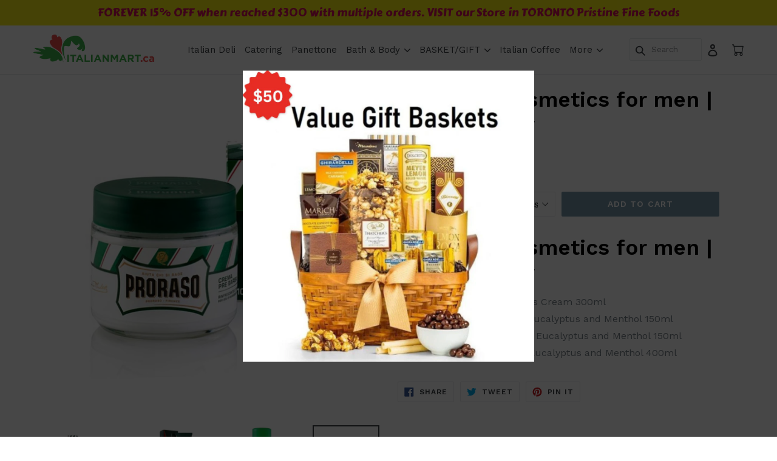

--- FILE ---
content_type: text/html; charset=utf-8
request_url: https://italianmart.ca/products/proraso-cosmetics-for-men-made-in-italy
body_size: 29452
content:
<!doctype html>
<!--[if IE 9]> <html class="ie9 no-js" lang="en"> <![endif]-->
<!--[if (gt IE 9)|!(IE)]><!--> <html class="no-js" lang="en"> <!--<![endif]-->
<head>
	<!-- Added by AVADA SEO Suite -->
	
	<!-- /Added by AVADA SEO Suite -->
  

  <meta charset="utf-8">
  <meta http-equiv="X-UA-Compatible" content="IE=edge,chrome=1">
  <meta name="viewport" content="width=device-width,initial-scale=1">
  <meta name="theme-color" content="#7796a8">
  <link rel="canonical" href="https://italianmart.ca/products/proraso-cosmetics-for-men-made-in-italy">

  

  
  <title>
    Proraso | Cosmetics for men | Made in Italy
    
    
    
      &ndash; ItalianMart
    
  </title>

  
    <meta name="description" content="﻿Proraso | Cosmetics for men | Made in Italy Pre-After Shave Eucalyptus Cream 300ml Green Shaving Soap with Eucalyptus and Menthol 150ml Green Shaving Cream with Eucalyptus and Menthol 150ml Green Shaving foam with Eucalyptus and Menthol 400ml">
  

  <!-- /snippets/social-meta-tags.liquid -->
<meta property="og:site_name" content="ItalianMart">
<meta property="og:url" content="https://italianmart.ca/products/proraso-cosmetics-for-men-made-in-italy">
<meta property="og:title" content="Proraso | Cosmetics for men | Made in Italy">
<meta property="og:type" content="product">
<meta property="og:description" content="﻿Proraso | Cosmetics for men | Made in Italy Pre-After Shave Eucalyptus Cream 300ml Green Shaving Soap with Eucalyptus and Menthol 150ml Green Shaving Cream with Eucalyptus and Menthol 150ml Green Shaving foam with Eucalyptus and Menthol 400ml"><meta property="og:price:amount" content="7.99">
  <meta property="og:price:currency" content="CAD"><meta property="og:image" content="http://italianmart.ca/cdn/shop/files/proraso-cosmetics-for-men-made-in-italy-952941_1024x1024.jpg?v=1736061588"><meta property="og:image" content="http://italianmart.ca/cdn/shop/files/proraso-cosmetics-for-men-made-in-italy-410339_1024x1024.jpg?v=1736061588"><meta property="og:image" content="http://italianmart.ca/cdn/shop/files/proraso-cosmetics-for-men-made-in-italy-106554_1024x1024.jpg?v=1736061588">
<meta property="og:image:secure_url" content="https://italianmart.ca/cdn/shop/files/proraso-cosmetics-for-men-made-in-italy-952941_1024x1024.jpg?v=1736061588"><meta property="og:image:secure_url" content="https://italianmart.ca/cdn/shop/files/proraso-cosmetics-for-men-made-in-italy-410339_1024x1024.jpg?v=1736061588"><meta property="og:image:secure_url" content="https://italianmart.ca/cdn/shop/files/proraso-cosmetics-for-men-made-in-italy-106554_1024x1024.jpg?v=1736061588">

<meta name="twitter:site" content="@">
<meta name="twitter:card" content="summary_large_image">
<meta name="twitter:title" content="Proraso | Cosmetics for men | Made in Italy">
<meta name="twitter:description" content="﻿Proraso | Cosmetics for men | Made in Italy Pre-After Shave Eucalyptus Cream 300ml Green Shaving Soap with Eucalyptus and Menthol 150ml Green Shaving Cream with Eucalyptus and Menthol 150ml Green Shaving foam with Eucalyptus and Menthol 400ml">

  <script>
    window.Personizely = {
        
        customer: null,
        
        moneyFormat: '${{amount}}',
        currency: 'CAD',
        cart: {"note":null,"attributes":{},"original_total_price":0,"total_price":0,"total_discount":0,"total_weight":0.0,"item_count":0,"items":[],"requires_shipping":false,"currency":"CAD","items_subtotal_price":0,"cart_level_discount_applications":[],"checkout_charge_amount":0},
        cartCollections: {},
        
        product: {
          id: 7059910164569,
          collections: [268669059161,401413769,396097225,92127690841,159259164761,163285401689],
          tags: ["food-store","gourmet-grocery-store","Groceries-near-me","Grocery-near-me","Grocery-store-near-me","Grocery-stores-near-me","nearest-convenience-store","price-mart-flyer","supermarket-near-me","supermarkets-near-me"]
        }
        
    };
</script>
<script src="https://static.personizely.net/4eb7d00ab8.js" type="text/javascript" async></script>



   
  <link href="//italianmart.ca/cdn/shop/t/8/assets/theme.scss.css?v=141581799570863454661731206377" rel="stylesheet" type="text/css" media="all" />
  

  <link href="//fonts.googleapis.com/css?family=Work+Sans:400,700" rel="stylesheet" type="text/css" media="all" />


  

    <link href="//fonts.googleapis.com/css?family=Work+Sans:600" rel="stylesheet" type="text/css" media="all" />
  


  <link href="//italianmart.ca/cdn/shop/t/8/assets/custom.css?v=107555753132946854121671100735" rel="stylesheet" type="text/css" media="all" />
  <link href="//italianmart.ca/cdn/shop/t/8/assets/slick.css?v=98340474046176884051671079467" rel="stylesheet" type="text/css" media="all" />
  <link href="//italianmart.ca/cdn/shop/t/8/assets/slick.theme.css?v=2005235110372845071671092941" rel="stylesheet" type="text/css" media="all" />
  <script>
    var theme = {
      strings: {
        addToCart: "Add to cart",
        soldOut: "Sold out",
        unavailable: "Unavailable",
        showMore: "Show More",
        showLess: "Show Less"
      },
      moneyFormat: "${{amount}}"
    }

    document.documentElement.className = document.documentElement.className.replace('no-js', 'js');
  </script>

  <!--[if (lte IE 9) ]><script src="//italianmart.ca/cdn/shop/t/8/assets/match-media.min.js?v=22265819453975888031671079235" type="text/javascript"></script><![endif]-->

  
  
  <!--[if (gt IE 9)|!(IE)]><!--><script src="//italianmart.ca/cdn/shop/t/8/assets/lazysizes.js?v=68441465964607740661671079235" async="async"></script><!--<![endif]-->
  <!--[if lte IE 9]><script src="//italianmart.ca/cdn/shop/t/8/assets/lazysizes.min.js?v=2176"></script><![endif]-->

  <!--[if (gt IE 9)|!(IE)]><!--><script src="//italianmart.ca/cdn/shop/t/8/assets/vendor.js?v=131764604259679860421671097720" defer="defer"></script><!--<![endif]-->
  <!--[if lte IE 9]><script src="//italianmart.ca/cdn/shop/t/8/assets/vendor.js?v=131764604259679860421671097720"></script><![endif]-->

  <!--[if (gt IE 9)|!(IE)]><!--><script src="//italianmart.ca/cdn/shop/t/8/assets/theme.js?v=78587527098884754191671100638" defer="defer"></script><!--<![endif]-->
  <!--[if lte IE 9]><script src="//italianmart.ca/cdn/shop/t/8/assets/theme.js?v=78587527098884754191671100638"></script><![endif]--><script>window.performance && window.performance.mark && window.performance.mark('shopify.content_for_header.start');</script><meta name="google-site-verification" content="7jlBBy5gXjzIH8kxlrP9I2xinjSLQ8uhZnQyKDDXO0Q">
<meta id="shopify-digital-wallet" name="shopify-digital-wallet" content="/22392991/digital_wallets/dialog">
<meta name="shopify-checkout-api-token" content="b4926e3e2c7210d7b5a0b08cd058d300">
<meta id="in-context-paypal-metadata" data-shop-id="22392991" data-venmo-supported="false" data-environment="production" data-locale="en_US" data-paypal-v4="true" data-currency="CAD">
<link rel="alternate" type="application/json+oembed" href="https://italianmart.ca/products/proraso-cosmetics-for-men-made-in-italy.oembed">
<script async="async" src="/checkouts/internal/preloads.js?locale=en-CA"></script>
<link rel="preconnect" href="https://shop.app" crossorigin="anonymous">
<script async="async" src="https://shop.app/checkouts/internal/preloads.js?locale=en-CA&shop_id=22392991" crossorigin="anonymous"></script>
<script id="apple-pay-shop-capabilities" type="application/json">{"shopId":22392991,"countryCode":"CA","currencyCode":"CAD","merchantCapabilities":["supports3DS"],"merchantId":"gid:\/\/shopify\/Shop\/22392991","merchantName":"ItalianMart","requiredBillingContactFields":["postalAddress","email","phone"],"requiredShippingContactFields":["postalAddress","email","phone"],"shippingType":"shipping","supportedNetworks":["visa","masterCard","amex","discover","interac","jcb"],"total":{"type":"pending","label":"ItalianMart","amount":"1.00"},"shopifyPaymentsEnabled":true,"supportsSubscriptions":true}</script>
<script id="shopify-features" type="application/json">{"accessToken":"b4926e3e2c7210d7b5a0b08cd058d300","betas":["rich-media-storefront-analytics"],"domain":"italianmart.ca","predictiveSearch":true,"shopId":22392991,"locale":"en"}</script>
<script>var Shopify = Shopify || {};
Shopify.shop = "italianmart.myshopify.com";
Shopify.locale = "en";
Shopify.currency = {"active":"CAD","rate":"1.0"};
Shopify.country = "CA";
Shopify.theme = {"name":"dnt work","id":124578005081,"schema_name":"Debut","schema_version":"1.4.0","theme_store_id":796,"role":"main"};
Shopify.theme.handle = "null";
Shopify.theme.style = {"id":null,"handle":null};
Shopify.cdnHost = "italianmart.ca/cdn";
Shopify.routes = Shopify.routes || {};
Shopify.routes.root = "/";</script>
<script type="module">!function(o){(o.Shopify=o.Shopify||{}).modules=!0}(window);</script>
<script>!function(o){function n(){var o=[];function n(){o.push(Array.prototype.slice.apply(arguments))}return n.q=o,n}var t=o.Shopify=o.Shopify||{};t.loadFeatures=n(),t.autoloadFeatures=n()}(window);</script>
<script>
  window.ShopifyPay = window.ShopifyPay || {};
  window.ShopifyPay.apiHost = "shop.app\/pay";
  window.ShopifyPay.redirectState = null;
</script>
<script id="shop-js-analytics" type="application/json">{"pageType":"product"}</script>
<script defer="defer" async type="module" src="//italianmart.ca/cdn/shopifycloud/shop-js/modules/v2/client.init-shop-cart-sync_BdyHc3Nr.en.esm.js"></script>
<script defer="defer" async type="module" src="//italianmart.ca/cdn/shopifycloud/shop-js/modules/v2/chunk.common_Daul8nwZ.esm.js"></script>
<script type="module">
  await import("//italianmart.ca/cdn/shopifycloud/shop-js/modules/v2/client.init-shop-cart-sync_BdyHc3Nr.en.esm.js");
await import("//italianmart.ca/cdn/shopifycloud/shop-js/modules/v2/chunk.common_Daul8nwZ.esm.js");

  window.Shopify.SignInWithShop?.initShopCartSync?.({"fedCMEnabled":true,"windoidEnabled":true});

</script>
<script>
  window.Shopify = window.Shopify || {};
  if (!window.Shopify.featureAssets) window.Shopify.featureAssets = {};
  window.Shopify.featureAssets['shop-js'] = {"shop-cart-sync":["modules/v2/client.shop-cart-sync_QYOiDySF.en.esm.js","modules/v2/chunk.common_Daul8nwZ.esm.js"],"init-fed-cm":["modules/v2/client.init-fed-cm_DchLp9rc.en.esm.js","modules/v2/chunk.common_Daul8nwZ.esm.js"],"shop-button":["modules/v2/client.shop-button_OV7bAJc5.en.esm.js","modules/v2/chunk.common_Daul8nwZ.esm.js"],"init-windoid":["modules/v2/client.init-windoid_DwxFKQ8e.en.esm.js","modules/v2/chunk.common_Daul8nwZ.esm.js"],"shop-cash-offers":["modules/v2/client.shop-cash-offers_DWtL6Bq3.en.esm.js","modules/v2/chunk.common_Daul8nwZ.esm.js","modules/v2/chunk.modal_CQq8HTM6.esm.js"],"shop-toast-manager":["modules/v2/client.shop-toast-manager_CX9r1SjA.en.esm.js","modules/v2/chunk.common_Daul8nwZ.esm.js"],"init-shop-email-lookup-coordinator":["modules/v2/client.init-shop-email-lookup-coordinator_UhKnw74l.en.esm.js","modules/v2/chunk.common_Daul8nwZ.esm.js"],"pay-button":["modules/v2/client.pay-button_DzxNnLDY.en.esm.js","modules/v2/chunk.common_Daul8nwZ.esm.js"],"avatar":["modules/v2/client.avatar_BTnouDA3.en.esm.js"],"init-shop-cart-sync":["modules/v2/client.init-shop-cart-sync_BdyHc3Nr.en.esm.js","modules/v2/chunk.common_Daul8nwZ.esm.js"],"shop-login-button":["modules/v2/client.shop-login-button_D8B466_1.en.esm.js","modules/v2/chunk.common_Daul8nwZ.esm.js","modules/v2/chunk.modal_CQq8HTM6.esm.js"],"init-customer-accounts-sign-up":["modules/v2/client.init-customer-accounts-sign-up_C8fpPm4i.en.esm.js","modules/v2/client.shop-login-button_D8B466_1.en.esm.js","modules/v2/chunk.common_Daul8nwZ.esm.js","modules/v2/chunk.modal_CQq8HTM6.esm.js"],"init-shop-for-new-customer-accounts":["modules/v2/client.init-shop-for-new-customer-accounts_CVTO0Ztu.en.esm.js","modules/v2/client.shop-login-button_D8B466_1.en.esm.js","modules/v2/chunk.common_Daul8nwZ.esm.js","modules/v2/chunk.modal_CQq8HTM6.esm.js"],"init-customer-accounts":["modules/v2/client.init-customer-accounts_dRgKMfrE.en.esm.js","modules/v2/client.shop-login-button_D8B466_1.en.esm.js","modules/v2/chunk.common_Daul8nwZ.esm.js","modules/v2/chunk.modal_CQq8HTM6.esm.js"],"shop-follow-button":["modules/v2/client.shop-follow-button_CkZpjEct.en.esm.js","modules/v2/chunk.common_Daul8nwZ.esm.js","modules/v2/chunk.modal_CQq8HTM6.esm.js"],"lead-capture":["modules/v2/client.lead-capture_BntHBhfp.en.esm.js","modules/v2/chunk.common_Daul8nwZ.esm.js","modules/v2/chunk.modal_CQq8HTM6.esm.js"],"checkout-modal":["modules/v2/client.checkout-modal_CfxcYbTm.en.esm.js","modules/v2/chunk.common_Daul8nwZ.esm.js","modules/v2/chunk.modal_CQq8HTM6.esm.js"],"shop-login":["modules/v2/client.shop-login_Da4GZ2H6.en.esm.js","modules/v2/chunk.common_Daul8nwZ.esm.js","modules/v2/chunk.modal_CQq8HTM6.esm.js"],"payment-terms":["modules/v2/client.payment-terms_MV4M3zvL.en.esm.js","modules/v2/chunk.common_Daul8nwZ.esm.js","modules/v2/chunk.modal_CQq8HTM6.esm.js"]};
</script>
<script>(function() {
  var isLoaded = false;
  function asyncLoad() {
    if (isLoaded) return;
    isLoaded = true;
    var urls = ["\/\/code.tidio.co\/ap3mnxubnawacvaiptg1wba1krcxk34o.js?shop=italianmart.myshopify.com","https:\/\/www.storeya.com\/externalscript\/couponpop\/057ADC91?shop=italianmart.myshopify.com","https:\/\/cdn.hextom.com\/js\/quickannouncementbar.js?shop=italianmart.myshopify.com"];
    for (var i = 0; i < urls.length; i++) {
      var s = document.createElement('script');
      s.type = 'text/javascript';
      s.async = true;
      s.src = urls[i];
      var x = document.getElementsByTagName('script')[0];
      x.parentNode.insertBefore(s, x);
    }
  };
  if(window.attachEvent) {
    window.attachEvent('onload', asyncLoad);
  } else {
    window.addEventListener('load', asyncLoad, false);
  }
})();</script>
<script id="__st">var __st={"a":22392991,"offset":-18000,"reqid":"02515d76-805b-4412-991f-a9d4de996182-1768965526","pageurl":"italianmart.ca\/products\/proraso-cosmetics-for-men-made-in-italy","u":"e68d95220860","p":"product","rtyp":"product","rid":7059910164569};</script>
<script>window.ShopifyPaypalV4VisibilityTracking = true;</script>
<script id="captcha-bootstrap">!function(){'use strict';const t='contact',e='account',n='new_comment',o=[[t,t],['blogs',n],['comments',n],[t,'customer']],c=[[e,'customer_login'],[e,'guest_login'],[e,'recover_customer_password'],[e,'create_customer']],r=t=>t.map((([t,e])=>`form[action*='/${t}']:not([data-nocaptcha='true']) input[name='form_type'][value='${e}']`)).join(','),a=t=>()=>t?[...document.querySelectorAll(t)].map((t=>t.form)):[];function s(){const t=[...o],e=r(t);return a(e)}const i='password',u='form_key',d=['recaptcha-v3-token','g-recaptcha-response','h-captcha-response',i],f=()=>{try{return window.sessionStorage}catch{return}},m='__shopify_v',_=t=>t.elements[u];function p(t,e,n=!1){try{const o=window.sessionStorage,c=JSON.parse(o.getItem(e)),{data:r}=function(t){const{data:e,action:n}=t;return t[m]||n?{data:e,action:n}:{data:t,action:n}}(c);for(const[e,n]of Object.entries(r))t.elements[e]&&(t.elements[e].value=n);n&&o.removeItem(e)}catch(o){console.error('form repopulation failed',{error:o})}}const l='form_type',E='cptcha';function T(t){t.dataset[E]=!0}const w=window,h=w.document,L='Shopify',v='ce_forms',y='captcha';let A=!1;((t,e)=>{const n=(g='f06e6c50-85a8-45c8-87d0-21a2b65856fe',I='https://cdn.shopify.com/shopifycloud/storefront-forms-hcaptcha/ce_storefront_forms_captcha_hcaptcha.v1.5.2.iife.js',D={infoText:'Protected by hCaptcha',privacyText:'Privacy',termsText:'Terms'},(t,e,n)=>{const o=w[L][v],c=o.bindForm;if(c)return c(t,g,e,D).then(n);var r;o.q.push([[t,g,e,D],n]),r=I,A||(h.body.append(Object.assign(h.createElement('script'),{id:'captcha-provider',async:!0,src:r})),A=!0)});var g,I,D;w[L]=w[L]||{},w[L][v]=w[L][v]||{},w[L][v].q=[],w[L][y]=w[L][y]||{},w[L][y].protect=function(t,e){n(t,void 0,e),T(t)},Object.freeze(w[L][y]),function(t,e,n,w,h,L){const[v,y,A,g]=function(t,e,n){const i=e?o:[],u=t?c:[],d=[...i,...u],f=r(d),m=r(i),_=r(d.filter((([t,e])=>n.includes(e))));return[a(f),a(m),a(_),s()]}(w,h,L),I=t=>{const e=t.target;return e instanceof HTMLFormElement?e:e&&e.form},D=t=>v().includes(t);t.addEventListener('submit',(t=>{const e=I(t);if(!e)return;const n=D(e)&&!e.dataset.hcaptchaBound&&!e.dataset.recaptchaBound,o=_(e),c=g().includes(e)&&(!o||!o.value);(n||c)&&t.preventDefault(),c&&!n&&(function(t){try{if(!f())return;!function(t){const e=f();if(!e)return;const n=_(t);if(!n)return;const o=n.value;o&&e.removeItem(o)}(t);const e=Array.from(Array(32),(()=>Math.random().toString(36)[2])).join('');!function(t,e){_(t)||t.append(Object.assign(document.createElement('input'),{type:'hidden',name:u})),t.elements[u].value=e}(t,e),function(t,e){const n=f();if(!n)return;const o=[...t.querySelectorAll(`input[type='${i}']`)].map((({name:t})=>t)),c=[...d,...o],r={};for(const[a,s]of new FormData(t).entries())c.includes(a)||(r[a]=s);n.setItem(e,JSON.stringify({[m]:1,action:t.action,data:r}))}(t,e)}catch(e){console.error('failed to persist form',e)}}(e),e.submit())}));const S=(t,e)=>{t&&!t.dataset[E]&&(n(t,e.some((e=>e===t))),T(t))};for(const o of['focusin','change'])t.addEventListener(o,(t=>{const e=I(t);D(e)&&S(e,y())}));const B=e.get('form_key'),M=e.get(l),P=B&&M;t.addEventListener('DOMContentLoaded',(()=>{const t=y();if(P)for(const e of t)e.elements[l].value===M&&p(e,B);[...new Set([...A(),...v().filter((t=>'true'===t.dataset.shopifyCaptcha))])].forEach((e=>S(e,t)))}))}(h,new URLSearchParams(w.location.search),n,t,e,['guest_login'])})(!0,!0)}();</script>
<script integrity="sha256-4kQ18oKyAcykRKYeNunJcIwy7WH5gtpwJnB7kiuLZ1E=" data-source-attribution="shopify.loadfeatures" defer="defer" src="//italianmart.ca/cdn/shopifycloud/storefront/assets/storefront/load_feature-a0a9edcb.js" crossorigin="anonymous"></script>
<script crossorigin="anonymous" defer="defer" src="//italianmart.ca/cdn/shopifycloud/storefront/assets/shopify_pay/storefront-65b4c6d7.js?v=20250812"></script>
<script data-source-attribution="shopify.dynamic_checkout.dynamic.init">var Shopify=Shopify||{};Shopify.PaymentButton=Shopify.PaymentButton||{isStorefrontPortableWallets:!0,init:function(){window.Shopify.PaymentButton.init=function(){};var t=document.createElement("script");t.src="https://italianmart.ca/cdn/shopifycloud/portable-wallets/latest/portable-wallets.en.js",t.type="module",document.head.appendChild(t)}};
</script>
<script data-source-attribution="shopify.dynamic_checkout.buyer_consent">
  function portableWalletsHideBuyerConsent(e){var t=document.getElementById("shopify-buyer-consent"),n=document.getElementById("shopify-subscription-policy-button");t&&n&&(t.classList.add("hidden"),t.setAttribute("aria-hidden","true"),n.removeEventListener("click",e))}function portableWalletsShowBuyerConsent(e){var t=document.getElementById("shopify-buyer-consent"),n=document.getElementById("shopify-subscription-policy-button");t&&n&&(t.classList.remove("hidden"),t.removeAttribute("aria-hidden"),n.addEventListener("click",e))}window.Shopify?.PaymentButton&&(window.Shopify.PaymentButton.hideBuyerConsent=portableWalletsHideBuyerConsent,window.Shopify.PaymentButton.showBuyerConsent=portableWalletsShowBuyerConsent);
</script>
<script data-source-attribution="shopify.dynamic_checkout.cart.bootstrap">document.addEventListener("DOMContentLoaded",(function(){function t(){return document.querySelector("shopify-accelerated-checkout-cart, shopify-accelerated-checkout")}if(t())Shopify.PaymentButton.init();else{new MutationObserver((function(e,n){t()&&(Shopify.PaymentButton.init(),n.disconnect())})).observe(document.body,{childList:!0,subtree:!0})}}));
</script>
<link id="shopify-accelerated-checkout-styles" rel="stylesheet" media="screen" href="https://italianmart.ca/cdn/shopifycloud/portable-wallets/latest/accelerated-checkout-backwards-compat.css" crossorigin="anonymous">
<style id="shopify-accelerated-checkout-cart">
        #shopify-buyer-consent {
  margin-top: 1em;
  display: inline-block;
  width: 100%;
}

#shopify-buyer-consent.hidden {
  display: none;
}

#shopify-subscription-policy-button {
  background: none;
  border: none;
  padding: 0;
  text-decoration: underline;
  font-size: inherit;
  cursor: pointer;
}

#shopify-subscription-policy-button::before {
  box-shadow: none;
}

      </style>

<script>window.performance && window.performance.mark && window.performance.mark('shopify.content_for_header.end');</script><!--Installed by Yotpo Automatic Installation-->
<script>(function e(){var e=document.createElement("script");e.type="text/javascript",e.async=true,e.src="//staticw2.yotpo.com/u0Rt5pljM2k49KaUUPe2GuadpzuDshAzrxY8RhdM/widget.js";var t=document.getElementsByTagName("script")[0];t.parentNode.insertBefore(e,t)})();</script>
<!--End of Yotpo Automatic Installation-->


  <!-- RedRetarget App Hook start -->
<link rel="dns-prefetch" href="https://trackifyx.redretarget.com">

<!--OLD HOOK JS-->

<meta name="tkfy:tags" content="food-store, gourmet-grocery-store, Groceries-near-me, Grocery-near-me, Grocery-store-near-me, Grocery-stores-near-me, nearest-convenience-store, price-mart-flyer, supermarket-near-me, supermarkets-near-me, ">
<meta name="tkfy:collections" content="Cosmetics, Featured Collection, Home page, Italian bath & body products, Italian Grocery Store, NEW, ">





<!-- END OLD HOOK JS-->

<!-- HOOK JS-->

<meta name="tfx:tags" content=" food-store,  gourmet-grocery-store,  Groceries-near-me,  Grocery-near-me,  Grocery-store-near-me,  Grocery-stores-near-me,  nearest-convenience-store,  price-mart-flyer,  supermarket-near-me,  supermarkets-near-me, ">
<meta name="tfx:collections" content="Cosmetics, Featured Collection, Home page, Italian bath & body products, Italian Grocery Store, NEW, ">







<script id="tfx-cart">
    
    window.tfxCart = {"note":null,"attributes":{},"original_total_price":0,"total_price":0,"total_discount":0,"total_weight":0.0,"item_count":0,"items":[],"requires_shipping":false,"currency":"CAD","items_subtotal_price":0,"cart_level_discount_applications":[],"checkout_charge_amount":0}
</script>



<script id="tfx-product">
    
    window.tfxProduct = {"id":7059910164569,"title":"Proraso | Cosmetics for men | Made in Italy","handle":"proraso-cosmetics-for-men-made-in-italy","description":"\u003ch1 class=\"h1 product-title\" data-mce-fragment=\"1\"\u003e﻿Proraso | Cosmetics for men | Made in Italy\u003c\/h1\u003e\n\u003cul\u003e\n\u003cli\u003ePre-After Shave Eucalyptus Cream 300ml\u003c\/li\u003e\n\u003cli\u003e\n\u003cspan class=\"Polaris-Badge_2qgie\" data-mce-fragment=\"1\"\u003e\u003cspan data-mce-fragment=\"1\"\u003eGreen Shaving Soap with Eucalyptus and Menthol 150ml\u003c\/span\u003e\u003c\/span\u003e\u003cspan class=\"Polaris-Badge_2qgie\" data-mce-fragment=\"1\"\u003e\u003c\/span\u003e\n\u003c\/li\u003e\n\u003cli\u003eGreen Shaving Cream with Eucalyptus and Menthol 150ml\u003cbr\u003e\n\u003c\/li\u003e\n\u003cli\u003e\u003cheader data-color=\"white\" class=\"navWhite\"\u003e\n\u003cdiv class=\"container-fluid\"\u003e\n\u003cdiv class=\"row\"\u003e\n\u003cdiv class=\"col-12 d-flex align-items-center justify-content-between\"\u003e\n\u003cdiv class=\"d-flex align-items-center box-nav-r\"\u003e\n\u003cdiv class=\"search d-flex mr-4\"\u003eGreen \u003cspan data-mce-fragment=\"1\"\u003eShaving foam with Eucalyptus and Menthol 400ml\u003c\/span\u003e\n\u003c\/div\u003e\n\u003c\/div\u003e\n\u003c\/div\u003e\n\u003c\/div\u003e\n\u003c\/div\u003e\n\u003c\/header\u003e\u003c\/li\u003e\n\u003c\/ul\u003e\n\u003cul\u003e\u003c\/ul\u003e\n\u003cdiv class=\"product-information\" data-mce-fragment=\"1\"\u003e\n\u003cdiv class=\"row\" data-mce-fragment=\"1\"\u003e\n\u003cdiv class=\"col-lg-12 col-md-12 col-sm-12 col-xs-12\" data-mce-fragment=\"1\"\u003e\n\u003cdiv class=\"product-prices\" data-mce-fragment=\"1\"\u003e\n\u003cdiv class=\"product-price\" data-mce-fragment=\"1\"\u003e\n\u003clink href=\"https:\/\/schema.org\/InStock\"\u003e \u003cmeta content=\"EUR\"\u003e \u003cmeta content=\"https:\/\/www.giftsandcare.com\/en\/after-shave-balm\/153-proraso-pre-after-shave-eucalyptus-cream-300ml.html\"\u003e\n\u003cdiv class=\"current-price\" data-mce-fragment=\"1\"\u003e\u003c\/div\u003e\n\u003c\/div\u003e\n\u003c\/div\u003e\n\u003c\/div\u003e\n\u003c\/div\u003e\n\u003c\/div\u003e","published_at":"2022-05-02T15:36:32-04:00","created_at":"2022-05-02T15:36:30-04:00","vendor":"ItalianMart","type":"","tags":["food-store","gourmet-grocery-store","Groceries-near-me","Grocery-near-me","Grocery-store-near-me","Grocery-stores-near-me","nearest-convenience-store","price-mart-flyer","supermarket-near-me","supermarkets-near-me"],"price":799,"price_min":799,"price_max":1299,"available":true,"price_varies":true,"compare_at_price":null,"compare_at_price_min":0,"compare_at_price_max":0,"compare_at_price_varies":false,"variants":[{"id":39958732439641,"title":"Pre-After Shave Eucalyptus Cream 100ml","option1":"Pre-After Shave Eucalyptus Cream 100ml","option2":null,"option3":null,"sku":"8004395009008","requires_shipping":true,"taxable":true,"featured_image":{"id":33451195564121,"product_id":7059910164569,"position":4,"created_at":"2025-01-05T02:19:48-05:00","updated_at":"2025-01-05T02:19:48-05:00","alt":"Proraso | Cosmetics for men | Made in Italy - ItalianMart","width":1024,"height":1024,"src":"\/\/italianmart.ca\/cdn\/shop\/files\/proraso-cosmetics-for-men-made-in-italy-371134.jpg?v=1736061588","variant_ids":[39958732439641]},"available":true,"name":"Proraso | Cosmetics for men | Made in Italy - Pre-After Shave Eucalyptus Cream 100ml","public_title":"Pre-After Shave Eucalyptus Cream 100ml","options":["Pre-After Shave Eucalyptus Cream 100ml"],"price":1299,"weight":0,"compare_at_price":null,"inventory_quantity":89,"inventory_management":"shopify","inventory_policy":"deny","barcode":"","featured_media":{"alt":"Proraso | Cosmetics for men | Made in Italy - ItalianMart","id":25915006058585,"position":4,"preview_image":{"aspect_ratio":1.0,"height":1024,"width":1024,"src":"\/\/italianmart.ca\/cdn\/shop\/files\/proraso-cosmetics-for-men-made-in-italy-371134.jpg?v=1736061588"}},"requires_selling_plan":false,"selling_plan_allocations":[]},{"id":39958786277465,"title":"Green Shaving Soap with Eucalyptus and Menthol 150ml","option1":"Green Shaving Soap with Eucalyptus and Menthol 150ml","option2":null,"option3":null,"sku":"8004395009206","requires_shipping":true,"taxable":true,"featured_image":{"id":33451195596889,"product_id":7059910164569,"position":5,"created_at":"2025-01-05T02:19:48-05:00","updated_at":"2025-01-05T02:19:48-05:00","alt":"Proraso | Cosmetics for men | Made in Italy - ItalianMart","width":600,"height":600,"src":"\/\/italianmart.ca\/cdn\/shop\/files\/proraso-cosmetics-for-men-made-in-italy-274517.jpg?v=1736061588","variant_ids":[39958786277465]},"available":true,"name":"Proraso | Cosmetics for men | Made in Italy - Green Shaving Soap with Eucalyptus and Menthol 150ml","public_title":"Green Shaving Soap with Eucalyptus and Menthol 150ml","options":["Green Shaving Soap with Eucalyptus and Menthol 150ml"],"price":799,"weight":0,"compare_at_price":null,"inventory_quantity":90,"inventory_management":"shopify","inventory_policy":"deny","barcode":"","featured_media":{"alt":"Proraso | Cosmetics for men | Made in Italy - ItalianMart","id":25915006091353,"position":5,"preview_image":{"aspect_ratio":1.0,"height":600,"width":600,"src":"\/\/italianmart.ca\/cdn\/shop\/files\/proraso-cosmetics-for-men-made-in-italy-274517.jpg?v=1736061588"}},"requires_selling_plan":false,"selling_plan_allocations":[]},{"id":39958787194969,"title":"Green Shaving Cream with Eucalyptus and Menthol 150ml","option1":"Green Shaving Cream with Eucalyptus and Menthol 150ml","option2":null,"option3":null,"sku":"8004395009107","requires_shipping":true,"taxable":true,"featured_image":{"id":33451195498585,"product_id":7059910164569,"position":2,"created_at":"2025-01-05T02:19:48-05:00","updated_at":"2025-01-05T02:19:48-05:00","alt":"Proraso | Cosmetics for men | Made in Italy - ItalianMart","width":1024,"height":1024,"src":"\/\/italianmart.ca\/cdn\/shop\/files\/proraso-cosmetics-for-men-made-in-italy-410339.jpg?v=1736061588","variant_ids":[39958787194969]},"available":true,"name":"Proraso | Cosmetics for men | Made in Italy - Green Shaving Cream with Eucalyptus and Menthol 150ml","public_title":"Green Shaving Cream with Eucalyptus and Menthol 150ml","options":["Green Shaving Cream with Eucalyptus and Menthol 150ml"],"price":899,"weight":0,"compare_at_price":null,"inventory_quantity":93,"inventory_management":"shopify","inventory_policy":"deny","barcode":"","featured_media":{"alt":"Proraso | Cosmetics for men | Made in Italy - ItalianMart","id":25915005993049,"position":2,"preview_image":{"aspect_ratio":1.0,"height":1024,"width":1024,"src":"\/\/italianmart.ca\/cdn\/shop\/files\/proraso-cosmetics-for-men-made-in-italy-410339.jpg?v=1736061588"}},"requires_selling_plan":false,"selling_plan_allocations":[]},{"id":39958791487577,"title":"Green Shaving foam with Eucalyptus and Menthol 400ml","option1":"Green Shaving foam with Eucalyptus and Menthol 400ml","option2":null,"option3":null,"sku":"8004395009459","requires_shipping":true,"taxable":true,"featured_image":{"id":33451195531353,"product_id":7059910164569,"position":3,"created_at":"2025-01-05T02:19:48-05:00","updated_at":"2025-01-05T02:19:48-05:00","alt":"Proraso | Cosmetics for men | Made in Italy - ItalianMart","width":800,"height":800,"src":"\/\/italianmart.ca\/cdn\/shop\/files\/proraso-cosmetics-for-men-made-in-italy-106554.jpg?v=1736061588","variant_ids":[39958791487577]},"available":true,"name":"Proraso | Cosmetics for men | Made in Italy - Green Shaving foam with Eucalyptus and Menthol 400ml","public_title":"Green Shaving foam with Eucalyptus and Menthol 400ml","options":["Green Shaving foam with Eucalyptus and Menthol 400ml"],"price":899,"weight":0,"compare_at_price":null,"inventory_quantity":96,"inventory_management":"shopify","inventory_policy":"deny","barcode":"","featured_media":{"alt":"Proraso | Cosmetics for men | Made in Italy - ItalianMart","id":25915006025817,"position":3,"preview_image":{"aspect_ratio":1.0,"height":800,"width":800,"src":"\/\/italianmart.ca\/cdn\/shop\/files\/proraso-cosmetics-for-men-made-in-italy-106554.jpg?v=1736061588"}},"requires_selling_plan":false,"selling_plan_allocations":[]}],"images":["\/\/italianmart.ca\/cdn\/shop\/files\/proraso-cosmetics-for-men-made-in-italy-952941.jpg?v=1736061588","\/\/italianmart.ca\/cdn\/shop\/files\/proraso-cosmetics-for-men-made-in-italy-410339.jpg?v=1736061588","\/\/italianmart.ca\/cdn\/shop\/files\/proraso-cosmetics-for-men-made-in-italy-106554.jpg?v=1736061588","\/\/italianmart.ca\/cdn\/shop\/files\/proraso-cosmetics-for-men-made-in-italy-371134.jpg?v=1736061588","\/\/italianmart.ca\/cdn\/shop\/files\/proraso-cosmetics-for-men-made-in-italy-274517.jpg?v=1736061588"],"featured_image":"\/\/italianmart.ca\/cdn\/shop\/files\/proraso-cosmetics-for-men-made-in-italy-952941.jpg?v=1736061588","options":["Style"],"media":[{"alt":"Proraso | Cosmetics for men | Made in Italy - ItalianMart","id":25915005960281,"position":1,"preview_image":{"aspect_ratio":1.0,"height":1024,"width":1024,"src":"\/\/italianmart.ca\/cdn\/shop\/files\/proraso-cosmetics-for-men-made-in-italy-952941.jpg?v=1736061588"},"aspect_ratio":1.0,"height":1024,"media_type":"image","src":"\/\/italianmart.ca\/cdn\/shop\/files\/proraso-cosmetics-for-men-made-in-italy-952941.jpg?v=1736061588","width":1024},{"alt":"Proraso | Cosmetics for men | Made in Italy - ItalianMart","id":25915005993049,"position":2,"preview_image":{"aspect_ratio":1.0,"height":1024,"width":1024,"src":"\/\/italianmart.ca\/cdn\/shop\/files\/proraso-cosmetics-for-men-made-in-italy-410339.jpg?v=1736061588"},"aspect_ratio":1.0,"height":1024,"media_type":"image","src":"\/\/italianmart.ca\/cdn\/shop\/files\/proraso-cosmetics-for-men-made-in-italy-410339.jpg?v=1736061588","width":1024},{"alt":"Proraso | Cosmetics for men | Made in Italy - ItalianMart","id":25915006025817,"position":3,"preview_image":{"aspect_ratio":1.0,"height":800,"width":800,"src":"\/\/italianmart.ca\/cdn\/shop\/files\/proraso-cosmetics-for-men-made-in-italy-106554.jpg?v=1736061588"},"aspect_ratio":1.0,"height":800,"media_type":"image","src":"\/\/italianmart.ca\/cdn\/shop\/files\/proraso-cosmetics-for-men-made-in-italy-106554.jpg?v=1736061588","width":800},{"alt":"Proraso | Cosmetics for men | Made in Italy - ItalianMart","id":25915006058585,"position":4,"preview_image":{"aspect_ratio":1.0,"height":1024,"width":1024,"src":"\/\/italianmart.ca\/cdn\/shop\/files\/proraso-cosmetics-for-men-made-in-italy-371134.jpg?v=1736061588"},"aspect_ratio":1.0,"height":1024,"media_type":"image","src":"\/\/italianmart.ca\/cdn\/shop\/files\/proraso-cosmetics-for-men-made-in-italy-371134.jpg?v=1736061588","width":1024},{"alt":"Proraso | Cosmetics for men | Made in Italy - ItalianMart","id":25915006091353,"position":5,"preview_image":{"aspect_ratio":1.0,"height":600,"width":600,"src":"\/\/italianmart.ca\/cdn\/shop\/files\/proraso-cosmetics-for-men-made-in-italy-274517.jpg?v=1736061588"},"aspect_ratio":1.0,"height":600,"media_type":"image","src":"\/\/italianmart.ca\/cdn\/shop\/files\/proraso-cosmetics-for-men-made-in-italy-274517.jpg?v=1736061588","width":600}],"requires_selling_plan":false,"selling_plan_groups":[],"content":"\u003ch1 class=\"h1 product-title\" data-mce-fragment=\"1\"\u003e﻿Proraso | Cosmetics for men | Made in Italy\u003c\/h1\u003e\n\u003cul\u003e\n\u003cli\u003ePre-After Shave Eucalyptus Cream 300ml\u003c\/li\u003e\n\u003cli\u003e\n\u003cspan class=\"Polaris-Badge_2qgie\" data-mce-fragment=\"1\"\u003e\u003cspan data-mce-fragment=\"1\"\u003eGreen Shaving Soap with Eucalyptus and Menthol 150ml\u003c\/span\u003e\u003c\/span\u003e\u003cspan class=\"Polaris-Badge_2qgie\" data-mce-fragment=\"1\"\u003e\u003c\/span\u003e\n\u003c\/li\u003e\n\u003cli\u003eGreen Shaving Cream with Eucalyptus and Menthol 150ml\u003cbr\u003e\n\u003c\/li\u003e\n\u003cli\u003e\u003cheader data-color=\"white\" class=\"navWhite\"\u003e\n\u003cdiv class=\"container-fluid\"\u003e\n\u003cdiv class=\"row\"\u003e\n\u003cdiv class=\"col-12 d-flex align-items-center justify-content-between\"\u003e\n\u003cdiv class=\"d-flex align-items-center box-nav-r\"\u003e\n\u003cdiv class=\"search d-flex mr-4\"\u003eGreen \u003cspan data-mce-fragment=\"1\"\u003eShaving foam with Eucalyptus and Menthol 400ml\u003c\/span\u003e\n\u003c\/div\u003e\n\u003c\/div\u003e\n\u003c\/div\u003e\n\u003c\/div\u003e\n\u003c\/div\u003e\n\u003c\/header\u003e\u003c\/li\u003e\n\u003c\/ul\u003e\n\u003cul\u003e\u003c\/ul\u003e\n\u003cdiv class=\"product-information\" data-mce-fragment=\"1\"\u003e\n\u003cdiv class=\"row\" data-mce-fragment=\"1\"\u003e\n\u003cdiv class=\"col-lg-12 col-md-12 col-sm-12 col-xs-12\" data-mce-fragment=\"1\"\u003e\n\u003cdiv class=\"product-prices\" data-mce-fragment=\"1\"\u003e\n\u003cdiv class=\"product-price\" data-mce-fragment=\"1\"\u003e\n\u003clink href=\"https:\/\/schema.org\/InStock\"\u003e \u003cmeta content=\"EUR\"\u003e \u003cmeta content=\"https:\/\/www.giftsandcare.com\/en\/after-shave-balm\/153-proraso-pre-after-shave-eucalyptus-cream-300ml.html\"\u003e\n\u003cdiv class=\"current-price\" data-mce-fragment=\"1\"\u003e\u003c\/div\u003e\n\u003c\/div\u003e\n\u003c\/div\u003e\n\u003c\/div\u003e\n\u003c\/div\u003e\n\u003c\/div\u003e"}
</script>


<script type="text/javascript">
    /* ----- TFX Theme hook start ----- */
    (function (t, r, k, f, y, x) {
        if (t.tkfy != undefined) return true;
        t.tkfy = true;
        y = r.createElement(k); y.src = f; y.async = true;
        x = r.getElementsByTagName(k)[0]; x.parentNode.insertBefore(y, x);
    })(window, document, 'script', 'https://trackifyx.redretarget.com/pull/italianmart.myshopify.com/hook.js');
    /* ----- TFX theme hook end ----- */
</script>
<!-- RedRetarget App Hook end -->
<!-- BEGIN app block: shopify://apps/frequently-bought/blocks/app-embed-block/b1a8cbea-c844-4842-9529-7c62dbab1b1f --><script>
    window.codeblackbelt = window.codeblackbelt || {};
    window.codeblackbelt.shop = window.codeblackbelt.shop || 'italianmart.myshopify.com';
    
        window.codeblackbelt.productId = 7059910164569;</script><script src="//cdn.codeblackbelt.com/widgets/frequently-bought-together/main.min.js?version=2026012022-0500" async></script>
 <!-- END app block --><link href="https://monorail-edge.shopifysvc.com" rel="dns-prefetch">
<script>(function(){if ("sendBeacon" in navigator && "performance" in window) {try {var session_token_from_headers = performance.getEntriesByType('navigation')[0].serverTiming.find(x => x.name == '_s').description;} catch {var session_token_from_headers = undefined;}var session_cookie_matches = document.cookie.match(/_shopify_s=([^;]*)/);var session_token_from_cookie = session_cookie_matches && session_cookie_matches.length === 2 ? session_cookie_matches[1] : "";var session_token = session_token_from_headers || session_token_from_cookie || "";function handle_abandonment_event(e) {var entries = performance.getEntries().filter(function(entry) {return /monorail-edge.shopifysvc.com/.test(entry.name);});if (!window.abandonment_tracked && entries.length === 0) {window.abandonment_tracked = true;var currentMs = Date.now();var navigation_start = performance.timing.navigationStart;var payload = {shop_id: 22392991,url: window.location.href,navigation_start,duration: currentMs - navigation_start,session_token,page_type: "product"};window.navigator.sendBeacon("https://monorail-edge.shopifysvc.com/v1/produce", JSON.stringify({schema_id: "online_store_buyer_site_abandonment/1.1",payload: payload,metadata: {event_created_at_ms: currentMs,event_sent_at_ms: currentMs}}));}}window.addEventListener('pagehide', handle_abandonment_event);}}());</script>
<script id="web-pixels-manager-setup">(function e(e,d,r,n,o){if(void 0===o&&(o={}),!Boolean(null===(a=null===(i=window.Shopify)||void 0===i?void 0:i.analytics)||void 0===a?void 0:a.replayQueue)){var i,a;window.Shopify=window.Shopify||{};var t=window.Shopify;t.analytics=t.analytics||{};var s=t.analytics;s.replayQueue=[],s.publish=function(e,d,r){return s.replayQueue.push([e,d,r]),!0};try{self.performance.mark("wpm:start")}catch(e){}var l=function(){var e={modern:/Edge?\/(1{2}[4-9]|1[2-9]\d|[2-9]\d{2}|\d{4,})\.\d+(\.\d+|)|Firefox\/(1{2}[4-9]|1[2-9]\d|[2-9]\d{2}|\d{4,})\.\d+(\.\d+|)|Chrom(ium|e)\/(9{2}|\d{3,})\.\d+(\.\d+|)|(Maci|X1{2}).+ Version\/(15\.\d+|(1[6-9]|[2-9]\d|\d{3,})\.\d+)([,.]\d+|)( \(\w+\)|)( Mobile\/\w+|) Safari\/|Chrome.+OPR\/(9{2}|\d{3,})\.\d+\.\d+|(CPU[ +]OS|iPhone[ +]OS|CPU[ +]iPhone|CPU IPhone OS|CPU iPad OS)[ +]+(15[._]\d+|(1[6-9]|[2-9]\d|\d{3,})[._]\d+)([._]\d+|)|Android:?[ /-](13[3-9]|1[4-9]\d|[2-9]\d{2}|\d{4,})(\.\d+|)(\.\d+|)|Android.+Firefox\/(13[5-9]|1[4-9]\d|[2-9]\d{2}|\d{4,})\.\d+(\.\d+|)|Android.+Chrom(ium|e)\/(13[3-9]|1[4-9]\d|[2-9]\d{2}|\d{4,})\.\d+(\.\d+|)|SamsungBrowser\/([2-9]\d|\d{3,})\.\d+/,legacy:/Edge?\/(1[6-9]|[2-9]\d|\d{3,})\.\d+(\.\d+|)|Firefox\/(5[4-9]|[6-9]\d|\d{3,})\.\d+(\.\d+|)|Chrom(ium|e)\/(5[1-9]|[6-9]\d|\d{3,})\.\d+(\.\d+|)([\d.]+$|.*Safari\/(?![\d.]+ Edge\/[\d.]+$))|(Maci|X1{2}).+ Version\/(10\.\d+|(1[1-9]|[2-9]\d|\d{3,})\.\d+)([,.]\d+|)( \(\w+\)|)( Mobile\/\w+|) Safari\/|Chrome.+OPR\/(3[89]|[4-9]\d|\d{3,})\.\d+\.\d+|(CPU[ +]OS|iPhone[ +]OS|CPU[ +]iPhone|CPU IPhone OS|CPU iPad OS)[ +]+(10[._]\d+|(1[1-9]|[2-9]\d|\d{3,})[._]\d+)([._]\d+|)|Android:?[ /-](13[3-9]|1[4-9]\d|[2-9]\d{2}|\d{4,})(\.\d+|)(\.\d+|)|Mobile Safari.+OPR\/([89]\d|\d{3,})\.\d+\.\d+|Android.+Firefox\/(13[5-9]|1[4-9]\d|[2-9]\d{2}|\d{4,})\.\d+(\.\d+|)|Android.+Chrom(ium|e)\/(13[3-9]|1[4-9]\d|[2-9]\d{2}|\d{4,})\.\d+(\.\d+|)|Android.+(UC? ?Browser|UCWEB|U3)[ /]?(15\.([5-9]|\d{2,})|(1[6-9]|[2-9]\d|\d{3,})\.\d+)\.\d+|SamsungBrowser\/(5\.\d+|([6-9]|\d{2,})\.\d+)|Android.+MQ{2}Browser\/(14(\.(9|\d{2,})|)|(1[5-9]|[2-9]\d|\d{3,})(\.\d+|))(\.\d+|)|K[Aa][Ii]OS\/(3\.\d+|([4-9]|\d{2,})\.\d+)(\.\d+|)/},d=e.modern,r=e.legacy,n=navigator.userAgent;return n.match(d)?"modern":n.match(r)?"legacy":"unknown"}(),u="modern"===l?"modern":"legacy",c=(null!=n?n:{modern:"",legacy:""})[u],f=function(e){return[e.baseUrl,"/wpm","/b",e.hashVersion,"modern"===e.buildTarget?"m":"l",".js"].join("")}({baseUrl:d,hashVersion:r,buildTarget:u}),m=function(e){var d=e.version,r=e.bundleTarget,n=e.surface,o=e.pageUrl,i=e.monorailEndpoint;return{emit:function(e){var a=e.status,t=e.errorMsg,s=(new Date).getTime(),l=JSON.stringify({metadata:{event_sent_at_ms:s},events:[{schema_id:"web_pixels_manager_load/3.1",payload:{version:d,bundle_target:r,page_url:o,status:a,surface:n,error_msg:t},metadata:{event_created_at_ms:s}}]});if(!i)return console&&console.warn&&console.warn("[Web Pixels Manager] No Monorail endpoint provided, skipping logging."),!1;try{return self.navigator.sendBeacon.bind(self.navigator)(i,l)}catch(e){}var u=new XMLHttpRequest;try{return u.open("POST",i,!0),u.setRequestHeader("Content-Type","text/plain"),u.send(l),!0}catch(e){return console&&console.warn&&console.warn("[Web Pixels Manager] Got an unhandled error while logging to Monorail."),!1}}}}({version:r,bundleTarget:l,surface:e.surface,pageUrl:self.location.href,monorailEndpoint:e.monorailEndpoint});try{o.browserTarget=l,function(e){var d=e.src,r=e.async,n=void 0===r||r,o=e.onload,i=e.onerror,a=e.sri,t=e.scriptDataAttributes,s=void 0===t?{}:t,l=document.createElement("script"),u=document.querySelector("head"),c=document.querySelector("body");if(l.async=n,l.src=d,a&&(l.integrity=a,l.crossOrigin="anonymous"),s)for(var f in s)if(Object.prototype.hasOwnProperty.call(s,f))try{l.dataset[f]=s[f]}catch(e){}if(o&&l.addEventListener("load",o),i&&l.addEventListener("error",i),u)u.appendChild(l);else{if(!c)throw new Error("Did not find a head or body element to append the script");c.appendChild(l)}}({src:f,async:!0,onload:function(){if(!function(){var e,d;return Boolean(null===(d=null===(e=window.Shopify)||void 0===e?void 0:e.analytics)||void 0===d?void 0:d.initialized)}()){var d=window.webPixelsManager.init(e)||void 0;if(d){var r=window.Shopify.analytics;r.replayQueue.forEach((function(e){var r=e[0],n=e[1],o=e[2];d.publishCustomEvent(r,n,o)})),r.replayQueue=[],r.publish=d.publishCustomEvent,r.visitor=d.visitor,r.initialized=!0}}},onerror:function(){return m.emit({status:"failed",errorMsg:"".concat(f," has failed to load")})},sri:function(e){var d=/^sha384-[A-Za-z0-9+/=]+$/;return"string"==typeof e&&d.test(e)}(c)?c:"",scriptDataAttributes:o}),m.emit({status:"loading"})}catch(e){m.emit({status:"failed",errorMsg:(null==e?void 0:e.message)||"Unknown error"})}}})({shopId: 22392991,storefrontBaseUrl: "https://italianmart.ca",extensionsBaseUrl: "https://extensions.shopifycdn.com/cdn/shopifycloud/web-pixels-manager",monorailEndpoint: "https://monorail-edge.shopifysvc.com/unstable/produce_batch",surface: "storefront-renderer",enabledBetaFlags: ["2dca8a86"],webPixelsConfigList: [{"id":"546701401","configuration":"{\"config\":\"{\\\"pixel_id\\\":\\\"G-KDYRP95N3D\\\",\\\"gtag_events\\\":[{\\\"type\\\":\\\"begin_checkout\\\",\\\"action_label\\\":[\\\"G-KDYRP95N3D\\\",\\\"AW-10821542253\\\/PJgwCLKrmPUZEO3Cjqgo\\\"]},{\\\"type\\\":\\\"search\\\",\\\"action_label\\\":[\\\"G-KDYRP95N3D\\\",\\\"AW-10821542253\\\/fVl-CKyrmPUZEO3Cjqgo\\\"]},{\\\"type\\\":\\\"view_item\\\",\\\"action_label\\\":[\\\"G-KDYRP95N3D\\\",\\\"AW-10821542253\\\/sBrOCKmrmPUZEO3Cjqgo\\\"]},{\\\"type\\\":\\\"purchase\\\",\\\"action_label\\\":[\\\"G-KDYRP95N3D\\\",\\\"AW-10821542253\\\/AVClCKOrmPUZEO3Cjqgo\\\"]},{\\\"type\\\":\\\"page_view\\\",\\\"action_label\\\":[\\\"G-KDYRP95N3D\\\",\\\"AW-10821542253\\\/FmIKCKarmPUZEO3Cjqgo\\\"]},{\\\"type\\\":\\\"add_payment_info\\\",\\\"action_label\\\":[\\\"G-KDYRP95N3D\\\",\\\"AW-10821542253\\\/x2BWCLWrmPUZEO3Cjqgo\\\"]},{\\\"type\\\":\\\"add_to_cart\\\",\\\"action_label\\\":[\\\"G-KDYRP95N3D\\\",\\\"AW-10821542253\\\/D_SNCK-rmPUZEO3Cjqgo\\\"]}],\\\"enable_monitoring_mode\\\":false}\"}","eventPayloadVersion":"v1","runtimeContext":"OPEN","scriptVersion":"b2a88bafab3e21179ed38636efcd8a93","type":"APP","apiClientId":1780363,"privacyPurposes":[],"dataSharingAdjustments":{"protectedCustomerApprovalScopes":["read_customer_address","read_customer_email","read_customer_name","read_customer_personal_data","read_customer_phone"]}},{"id":"170262617","configuration":"{\"pixel_id\":\"2336991086403738\",\"pixel_type\":\"facebook_pixel\",\"metaapp_system_user_token\":\"-\"}","eventPayloadVersion":"v1","runtimeContext":"OPEN","scriptVersion":"ca16bc87fe92b6042fbaa3acc2fbdaa6","type":"APP","apiClientId":2329312,"privacyPurposes":["ANALYTICS","MARKETING","SALE_OF_DATA"],"dataSharingAdjustments":{"protectedCustomerApprovalScopes":["read_customer_address","read_customer_email","read_customer_name","read_customer_personal_data","read_customer_phone"]}},{"id":"68124761","configuration":"{\"tagID\":\"2613476741939\"}","eventPayloadVersion":"v1","runtimeContext":"STRICT","scriptVersion":"18031546ee651571ed29edbe71a3550b","type":"APP","apiClientId":3009811,"privacyPurposes":["ANALYTICS","MARKETING","SALE_OF_DATA"],"dataSharingAdjustments":{"protectedCustomerApprovalScopes":["read_customer_address","read_customer_email","read_customer_name","read_customer_personal_data","read_customer_phone"]}},{"id":"shopify-app-pixel","configuration":"{}","eventPayloadVersion":"v1","runtimeContext":"STRICT","scriptVersion":"0450","apiClientId":"shopify-pixel","type":"APP","privacyPurposes":["ANALYTICS","MARKETING"]},{"id":"shopify-custom-pixel","eventPayloadVersion":"v1","runtimeContext":"LAX","scriptVersion":"0450","apiClientId":"shopify-pixel","type":"CUSTOM","privacyPurposes":["ANALYTICS","MARKETING"]}],isMerchantRequest: false,initData: {"shop":{"name":"ItalianMart","paymentSettings":{"currencyCode":"CAD"},"myshopifyDomain":"italianmart.myshopify.com","countryCode":"CA","storefrontUrl":"https:\/\/italianmart.ca"},"customer":null,"cart":null,"checkout":null,"productVariants":[{"price":{"amount":12.99,"currencyCode":"CAD"},"product":{"title":"Proraso | Cosmetics for men | Made in Italy","vendor":"ItalianMart","id":"7059910164569","untranslatedTitle":"Proraso | Cosmetics for men | Made in Italy","url":"\/products\/proraso-cosmetics-for-men-made-in-italy","type":""},"id":"39958732439641","image":{"src":"\/\/italianmart.ca\/cdn\/shop\/files\/proraso-cosmetics-for-men-made-in-italy-371134.jpg?v=1736061588"},"sku":"8004395009008","title":"Pre-After Shave Eucalyptus Cream 100ml","untranslatedTitle":"Pre-After Shave Eucalyptus Cream 100ml"},{"price":{"amount":7.99,"currencyCode":"CAD"},"product":{"title":"Proraso | Cosmetics for men | Made in Italy","vendor":"ItalianMart","id":"7059910164569","untranslatedTitle":"Proraso | Cosmetics for men | Made in Italy","url":"\/products\/proraso-cosmetics-for-men-made-in-italy","type":""},"id":"39958786277465","image":{"src":"\/\/italianmart.ca\/cdn\/shop\/files\/proraso-cosmetics-for-men-made-in-italy-274517.jpg?v=1736061588"},"sku":"8004395009206","title":"Green Shaving Soap with Eucalyptus and Menthol 150ml","untranslatedTitle":"Green Shaving Soap with Eucalyptus and Menthol 150ml"},{"price":{"amount":8.99,"currencyCode":"CAD"},"product":{"title":"Proraso | Cosmetics for men | Made in Italy","vendor":"ItalianMart","id":"7059910164569","untranslatedTitle":"Proraso | Cosmetics for men | Made in Italy","url":"\/products\/proraso-cosmetics-for-men-made-in-italy","type":""},"id":"39958787194969","image":{"src":"\/\/italianmart.ca\/cdn\/shop\/files\/proraso-cosmetics-for-men-made-in-italy-410339.jpg?v=1736061588"},"sku":"8004395009107","title":"Green Shaving Cream with Eucalyptus and Menthol 150ml","untranslatedTitle":"Green Shaving Cream with Eucalyptus and Menthol 150ml"},{"price":{"amount":8.99,"currencyCode":"CAD"},"product":{"title":"Proraso | Cosmetics for men | Made in Italy","vendor":"ItalianMart","id":"7059910164569","untranslatedTitle":"Proraso | Cosmetics for men | Made in Italy","url":"\/products\/proraso-cosmetics-for-men-made-in-italy","type":""},"id":"39958791487577","image":{"src":"\/\/italianmart.ca\/cdn\/shop\/files\/proraso-cosmetics-for-men-made-in-italy-106554.jpg?v=1736061588"},"sku":"8004395009459","title":"Green Shaving foam with Eucalyptus and Menthol 400ml","untranslatedTitle":"Green Shaving foam with Eucalyptus and Menthol 400ml"}],"purchasingCompany":null},},"https://italianmart.ca/cdn","fcfee988w5aeb613cpc8e4bc33m6693e112",{"modern":"","legacy":""},{"shopId":"22392991","storefrontBaseUrl":"https:\/\/italianmart.ca","extensionBaseUrl":"https:\/\/extensions.shopifycdn.com\/cdn\/shopifycloud\/web-pixels-manager","surface":"storefront-renderer","enabledBetaFlags":"[\"2dca8a86\"]","isMerchantRequest":"false","hashVersion":"fcfee988w5aeb613cpc8e4bc33m6693e112","publish":"custom","events":"[[\"page_viewed\",{}],[\"product_viewed\",{\"productVariant\":{\"price\":{\"amount\":12.99,\"currencyCode\":\"CAD\"},\"product\":{\"title\":\"Proraso | Cosmetics for men | Made in Italy\",\"vendor\":\"ItalianMart\",\"id\":\"7059910164569\",\"untranslatedTitle\":\"Proraso | Cosmetics for men | Made in Italy\",\"url\":\"\/products\/proraso-cosmetics-for-men-made-in-italy\",\"type\":\"\"},\"id\":\"39958732439641\",\"image\":{\"src\":\"\/\/italianmart.ca\/cdn\/shop\/files\/proraso-cosmetics-for-men-made-in-italy-371134.jpg?v=1736061588\"},\"sku\":\"8004395009008\",\"title\":\"Pre-After Shave Eucalyptus Cream 100ml\",\"untranslatedTitle\":\"Pre-After Shave Eucalyptus Cream 100ml\"}}]]"});</script><script>
  window.ShopifyAnalytics = window.ShopifyAnalytics || {};
  window.ShopifyAnalytics.meta = window.ShopifyAnalytics.meta || {};
  window.ShopifyAnalytics.meta.currency = 'CAD';
  var meta = {"product":{"id":7059910164569,"gid":"gid:\/\/shopify\/Product\/7059910164569","vendor":"ItalianMart","type":"","handle":"proraso-cosmetics-for-men-made-in-italy","variants":[{"id":39958732439641,"price":1299,"name":"Proraso | Cosmetics for men | Made in Italy - Pre-After Shave Eucalyptus Cream 100ml","public_title":"Pre-After Shave Eucalyptus Cream 100ml","sku":"8004395009008"},{"id":39958786277465,"price":799,"name":"Proraso | Cosmetics for men | Made in Italy - Green Shaving Soap with Eucalyptus and Menthol 150ml","public_title":"Green Shaving Soap with Eucalyptus and Menthol 150ml","sku":"8004395009206"},{"id":39958787194969,"price":899,"name":"Proraso | Cosmetics for men | Made in Italy - Green Shaving Cream with Eucalyptus and Menthol 150ml","public_title":"Green Shaving Cream with Eucalyptus and Menthol 150ml","sku":"8004395009107"},{"id":39958791487577,"price":899,"name":"Proraso | Cosmetics for men | Made in Italy - Green Shaving foam with Eucalyptus and Menthol 400ml","public_title":"Green Shaving foam with Eucalyptus and Menthol 400ml","sku":"8004395009459"}],"remote":false},"page":{"pageType":"product","resourceType":"product","resourceId":7059910164569,"requestId":"02515d76-805b-4412-991f-a9d4de996182-1768965526"}};
  for (var attr in meta) {
    window.ShopifyAnalytics.meta[attr] = meta[attr];
  }
</script>
<script class="analytics">
  (function () {
    var customDocumentWrite = function(content) {
      var jquery = null;

      if (window.jQuery) {
        jquery = window.jQuery;
      } else if (window.Checkout && window.Checkout.$) {
        jquery = window.Checkout.$;
      }

      if (jquery) {
        jquery('body').append(content);
      }
    };

    var hasLoggedConversion = function(token) {
      if (token) {
        return document.cookie.indexOf('loggedConversion=' + token) !== -1;
      }
      return false;
    }

    var setCookieIfConversion = function(token) {
      if (token) {
        var twoMonthsFromNow = new Date(Date.now());
        twoMonthsFromNow.setMonth(twoMonthsFromNow.getMonth() + 2);

        document.cookie = 'loggedConversion=' + token + '; expires=' + twoMonthsFromNow;
      }
    }

    var trekkie = window.ShopifyAnalytics.lib = window.trekkie = window.trekkie || [];
    if (trekkie.integrations) {
      return;
    }
    trekkie.methods = [
      'identify',
      'page',
      'ready',
      'track',
      'trackForm',
      'trackLink'
    ];
    trekkie.factory = function(method) {
      return function() {
        var args = Array.prototype.slice.call(arguments);
        args.unshift(method);
        trekkie.push(args);
        return trekkie;
      };
    };
    for (var i = 0; i < trekkie.methods.length; i++) {
      var key = trekkie.methods[i];
      trekkie[key] = trekkie.factory(key);
    }
    trekkie.load = function(config) {
      trekkie.config = config || {};
      trekkie.config.initialDocumentCookie = document.cookie;
      var first = document.getElementsByTagName('script')[0];
      var script = document.createElement('script');
      script.type = 'text/javascript';
      script.onerror = function(e) {
        var scriptFallback = document.createElement('script');
        scriptFallback.type = 'text/javascript';
        scriptFallback.onerror = function(error) {
                var Monorail = {
      produce: function produce(monorailDomain, schemaId, payload) {
        var currentMs = new Date().getTime();
        var event = {
          schema_id: schemaId,
          payload: payload,
          metadata: {
            event_created_at_ms: currentMs,
            event_sent_at_ms: currentMs
          }
        };
        return Monorail.sendRequest("https://" + monorailDomain + "/v1/produce", JSON.stringify(event));
      },
      sendRequest: function sendRequest(endpointUrl, payload) {
        // Try the sendBeacon API
        if (window && window.navigator && typeof window.navigator.sendBeacon === 'function' && typeof window.Blob === 'function' && !Monorail.isIos12()) {
          var blobData = new window.Blob([payload], {
            type: 'text/plain'
          });

          if (window.navigator.sendBeacon(endpointUrl, blobData)) {
            return true;
          } // sendBeacon was not successful

        } // XHR beacon

        var xhr = new XMLHttpRequest();

        try {
          xhr.open('POST', endpointUrl);
          xhr.setRequestHeader('Content-Type', 'text/plain');
          xhr.send(payload);
        } catch (e) {
          console.log(e);
        }

        return false;
      },
      isIos12: function isIos12() {
        return window.navigator.userAgent.lastIndexOf('iPhone; CPU iPhone OS 12_') !== -1 || window.navigator.userAgent.lastIndexOf('iPad; CPU OS 12_') !== -1;
      }
    };
    Monorail.produce('monorail-edge.shopifysvc.com',
      'trekkie_storefront_load_errors/1.1',
      {shop_id: 22392991,
      theme_id: 124578005081,
      app_name: "storefront",
      context_url: window.location.href,
      source_url: "//italianmart.ca/cdn/s/trekkie.storefront.cd680fe47e6c39ca5d5df5f0a32d569bc48c0f27.min.js"});

        };
        scriptFallback.async = true;
        scriptFallback.src = '//italianmart.ca/cdn/s/trekkie.storefront.cd680fe47e6c39ca5d5df5f0a32d569bc48c0f27.min.js';
        first.parentNode.insertBefore(scriptFallback, first);
      };
      script.async = true;
      script.src = '//italianmart.ca/cdn/s/trekkie.storefront.cd680fe47e6c39ca5d5df5f0a32d569bc48c0f27.min.js';
      first.parentNode.insertBefore(script, first);
    };
    trekkie.load(
      {"Trekkie":{"appName":"storefront","development":false,"defaultAttributes":{"shopId":22392991,"isMerchantRequest":null,"themeId":124578005081,"themeCityHash":"12960020614548531540","contentLanguage":"en","currency":"CAD","eventMetadataId":"fbaa359e-6910-4b0f-a39f-78d076f2b902"},"isServerSideCookieWritingEnabled":true,"monorailRegion":"shop_domain","enabledBetaFlags":["65f19447"]},"Session Attribution":{},"S2S":{"facebookCapiEnabled":true,"source":"trekkie-storefront-renderer","apiClientId":580111}}
    );

    var loaded = false;
    trekkie.ready(function() {
      if (loaded) return;
      loaded = true;

      window.ShopifyAnalytics.lib = window.trekkie;

      var originalDocumentWrite = document.write;
      document.write = customDocumentWrite;
      try { window.ShopifyAnalytics.merchantGoogleAnalytics.call(this); } catch(error) {};
      document.write = originalDocumentWrite;

      window.ShopifyAnalytics.lib.page(null,{"pageType":"product","resourceType":"product","resourceId":7059910164569,"requestId":"02515d76-805b-4412-991f-a9d4de996182-1768965526","shopifyEmitted":true});

      var match = window.location.pathname.match(/checkouts\/(.+)\/(thank_you|post_purchase)/)
      var token = match? match[1]: undefined;
      if (!hasLoggedConversion(token)) {
        setCookieIfConversion(token);
        window.ShopifyAnalytics.lib.track("Viewed Product",{"currency":"CAD","variantId":39958732439641,"productId":7059910164569,"productGid":"gid:\/\/shopify\/Product\/7059910164569","name":"Proraso | Cosmetics for men | Made in Italy - Pre-After Shave Eucalyptus Cream 100ml","price":"12.99","sku":"8004395009008","brand":"ItalianMart","variant":"Pre-After Shave Eucalyptus Cream 100ml","category":"","nonInteraction":true,"remote":false},undefined,undefined,{"shopifyEmitted":true});
      window.ShopifyAnalytics.lib.track("monorail:\/\/trekkie_storefront_viewed_product\/1.1",{"currency":"CAD","variantId":39958732439641,"productId":7059910164569,"productGid":"gid:\/\/shopify\/Product\/7059910164569","name":"Proraso | Cosmetics for men | Made in Italy - Pre-After Shave Eucalyptus Cream 100ml","price":"12.99","sku":"8004395009008","brand":"ItalianMart","variant":"Pre-After Shave Eucalyptus Cream 100ml","category":"","nonInteraction":true,"remote":false,"referer":"https:\/\/italianmart.ca\/products\/proraso-cosmetics-for-men-made-in-italy"});
      }
    });


        var eventsListenerScript = document.createElement('script');
        eventsListenerScript.async = true;
        eventsListenerScript.src = "//italianmart.ca/cdn/shopifycloud/storefront/assets/shop_events_listener-3da45d37.js";
        document.getElementsByTagName('head')[0].appendChild(eventsListenerScript);

})();</script>
  <script>
  if (!window.ga || (window.ga && typeof window.ga !== 'function')) {
    window.ga = function ga() {
      (window.ga.q = window.ga.q || []).push(arguments);
      if (window.Shopify && window.Shopify.analytics && typeof window.Shopify.analytics.publish === 'function') {
        window.Shopify.analytics.publish("ga_stub_called", {}, {sendTo: "google_osp_migration"});
      }
      console.error("Shopify's Google Analytics stub called with:", Array.from(arguments), "\nSee https://help.shopify.com/manual/promoting-marketing/pixels/pixel-migration#google for more information.");
    };
    if (window.Shopify && window.Shopify.analytics && typeof window.Shopify.analytics.publish === 'function') {
      window.Shopify.analytics.publish("ga_stub_initialized", {}, {sendTo: "google_osp_migration"});
    }
  }
</script>
<script
  defer
  src="https://italianmart.ca/cdn/shopifycloud/perf-kit/shopify-perf-kit-3.0.4.min.js"
  data-application="storefront-renderer"
  data-shop-id="22392991"
  data-render-region="gcp-us-central1"
  data-page-type="product"
  data-theme-instance-id="124578005081"
  data-theme-name="Debut"
  data-theme-version="1.4.0"
  data-monorail-region="shop_domain"
  data-resource-timing-sampling-rate="10"
  data-shs="true"
  data-shs-beacon="true"
  data-shs-export-with-fetch="true"
  data-shs-logs-sample-rate="1"
  data-shs-beacon-endpoint="https://italianmart.ca/api/collect"
></script>
</head>

<body class="template-product">

  <a class="in-page-link visually-hidden skip-link" href="#MainContent">Skip to content</a>

  <div id="SearchDrawer" class="search-bar drawer drawer--top">
    <div class="search-bar__table">
      <div class="search-bar__table-cell search-bar__form-wrapper">
        <form class="search search-bar__form" action="/search" method="get" role="search">
          <button class="search-bar__submit search__submit btn--link" type="submit">
            <svg aria-hidden="true" focusable="false" role="presentation" class="icon icon-search" viewBox="0 0 37 40"><path d="M35.6 36l-9.8-9.8c4.1-5.4 3.6-13.2-1.3-18.1-5.4-5.4-14.2-5.4-19.7 0-5.4 5.4-5.4 14.2 0 19.7 2.6 2.6 6.1 4.1 9.8 4.1 3 0 5.9-1 8.3-2.8l9.8 9.8c.4.4.9.6 1.4.6s1-.2 1.4-.6c.9-.9.9-2.1.1-2.9zm-20.9-8.2c-2.6 0-5.1-1-7-2.9-3.9-3.9-3.9-10.1 0-14C9.6 9 12.2 8 14.7 8s5.1 1 7 2.9c3.9 3.9 3.9 10.1 0 14-1.9 1.9-4.4 2.9-7 2.9z"/></svg>
            <span class="icon__fallback-text">Submit</span>
          </button>
          <input class="search__input search-bar__input" type="search" name="q" value="" placeholder="Search" aria-label="Search">
        </form>
      </div>
      <div class="search-bar__table-cell text-right">
        <button type="button" class="btn--link search-bar__close js-drawer-close">
          <svg aria-hidden="true" focusable="false" role="presentation" class="icon icon-close" viewBox="0 0 37 40"><path d="M21.3 23l11-11c.8-.8.8-2 0-2.8-.8-.8-2-.8-2.8 0l-11 11-11-11c-.8-.8-2-.8-2.8 0-.8.8-.8 2 0 2.8l11 11-11 11c-.8.8-.8 2 0 2.8.4.4.9.6 1.4.6s1-.2 1.4-.6l11-11 11 11c.4.4.9.6 1.4.6s1-.2 1.4-.6c.8-.8.8-2 0-2.8l-11-11z"/></svg>
          <span class="icon__fallback-text">Close search</span>
        </button>
      </div>
    </div>
  </div>

  <div id="shopify-section-header" class="shopify-section">

<div data-section-id="header" data-section-type="header-section">
  <nav class="mobile-nav-wrapper medium-up--hide" role="navigation">
    <ul id="MobileNav" class="mobile-nav">
      
<li class="mobile-nav__item border-bottom">
          
            <a href="/collections/cheese" class="mobile-nav__link">
              Italian Deli
            </a>
          
        </li>
      
<li class="mobile-nav__item border-bottom">
          
            <a href="/collections/catering" class="mobile-nav__link">
              Catering
            </a>
          
        </li>
      
<li class="mobile-nav__item border-bottom">
          
            <a href="/collections/panettone-1" class="mobile-nav__link">
              Panettone
            </a>
          
        </li>
      
<li class="mobile-nav__item border-bottom">
          
            <button type="button" class="btn--link js-toggle-submenu mobile-nav__link" data-target="bath-body" data-level="1">
              Bath & Body
              <div class="mobile-nav__icon">
                <svg aria-hidden="true" focusable="false" role="presentation" class="icon icon-chevron-right" viewBox="0 0 284.49 498.98"><defs><style>.cls-1{fill:#231f20}</style></defs><path class="cls-1" d="M223.18 628.49a35 35 0 0 1-24.75-59.75L388.17 379 198.43 189.26a35 35 0 0 1 49.5-49.5l214.49 214.49a35 35 0 0 1 0 49.5L247.93 618.24a34.89 34.89 0 0 1-24.75 10.25z" transform="translate(-188.18 -129.51)"/></svg>
                <span class="icon__fallback-text">expand</span>
              </div>
            </button>
            <ul class="mobile-nav__dropdown" data-parent="bath-body" data-level="2">
              <li class="mobile-nav__item border-bottom">
                <div class="mobile-nav__table">
                  <div class="mobile-nav__table-cell mobile-nav__return">
                    <button class="btn--link js-toggle-submenu mobile-nav__return-btn" type="button">
                      <svg aria-hidden="true" focusable="false" role="presentation" class="icon icon-chevron-left" viewBox="0 0 284.49 498.98"><defs><style>.cls-1{fill:#231f20}</style></defs><path class="cls-1" d="M437.67 129.51a35 35 0 0 1 24.75 59.75L272.67 379l189.75 189.74a35 35 0 1 1-49.5 49.5L198.43 403.75a35 35 0 0 1 0-49.5l214.49-214.49a34.89 34.89 0 0 1 24.75-10.25z" transform="translate(-188.18 -129.51)"/></svg>
                      <span class="icon__fallback-text">collapse</span>
                    </button>
                  </div>
                  <a href="/collections/italian-bath-body-products" class="mobile-nav__sublist-link mobile-nav__sublist-header">
                    Bath & Body
                  </a>
                </div>
              </li>

              
                <li class="mobile-nav__item">
                  <a href="/collections/felce-azzurra" class="mobile-nav__sublist-link">
                    Felce Azzurra
                  </a>
                </li>
              

            </ul>
          
        </li>
      
<li class="mobile-nav__item border-bottom">
          
            <button type="button" class="btn--link js-toggle-submenu mobile-nav__link" data-target="basket-gift" data-level="1">
              BASKET/GIFT
              <div class="mobile-nav__icon">
                <svg aria-hidden="true" focusable="false" role="presentation" class="icon icon-chevron-right" viewBox="0 0 284.49 498.98"><defs><style>.cls-1{fill:#231f20}</style></defs><path class="cls-1" d="M223.18 628.49a35 35 0 0 1-24.75-59.75L388.17 379 198.43 189.26a35 35 0 0 1 49.5-49.5l214.49 214.49a35 35 0 0 1 0 49.5L247.93 618.24a34.89 34.89 0 0 1-24.75 10.25z" transform="translate(-188.18 -129.51)"/></svg>
                <span class="icon__fallback-text">expand</span>
              </div>
            </button>
            <ul class="mobile-nav__dropdown" data-parent="basket-gift" data-level="2">
              <li class="mobile-nav__item border-bottom">
                <div class="mobile-nav__table">
                  <div class="mobile-nav__table-cell mobile-nav__return">
                    <button class="btn--link js-toggle-submenu mobile-nav__return-btn" type="button">
                      <svg aria-hidden="true" focusable="false" role="presentation" class="icon icon-chevron-left" viewBox="0 0 284.49 498.98"><defs><style>.cls-1{fill:#231f20}</style></defs><path class="cls-1" d="M437.67 129.51a35 35 0 0 1 24.75 59.75L272.67 379l189.75 189.74a35 35 0 1 1-49.5 49.5L198.43 403.75a35 35 0 0 1 0-49.5l214.49-214.49a34.89 34.89 0 0 1 24.75-10.25z" transform="translate(-188.18 -129.51)"/></svg>
                      <span class="icon__fallback-text">collapse</span>
                    </button>
                  </div>
                  <a href="/collections/gift" class="mobile-nav__sublist-link mobile-nav__sublist-header">
                    BASKET/GIFT
                  </a>
                </div>
              </li>

              
                <li class="mobile-nav__item border-bottom">
                  <a href="/collections/italian-gift-baskets" class="mobile-nav__sublist-link">
                    Italian Gift Baskets
                  </a>
                </li>
              
                <li class="mobile-nav__item border-bottom">
                  <a href="/collections/catering" class="mobile-nav__sublist-link">
                    Catering
                  </a>
                </li>
              
                <li class="mobile-nav__item">
                  <a href="/collections/gift" class="mobile-nav__sublist-link">
                    Gift
                  </a>
                </li>
              

            </ul>
          
        </li>
      
<li class="mobile-nav__item border-bottom">
          
            <a href="/collections/italian-coffee" class="mobile-nav__link">
              Italian Coffee
            </a>
          
        </li>
      
<li class="mobile-nav__item border-bottom">
          
            <a href="/collections/italian-pasta" class="mobile-nav__link">
              Italian Pasta
            </a>
          
        </li>
      
<li class="mobile-nav__item border-bottom">
          
            <a href="/collections/oils" class="mobile-nav__link">
              Oils & Vinegars
            </a>
          
        </li>
      
<li class="mobile-nav__item border-bottom">
          
            <a href="/collections/tomatoes-and-sauces" class="mobile-nav__link">
              Tomatoes & Sauces
            </a>
          
        </li>
      
<li class="mobile-nav__item border-bottom">
          
            <a href="/collections/olives" class="mobile-nav__link">
              Vegetables & Olives
            </a>
          
        </li>
      
<li class="mobile-nav__item border-bottom">
          
            <a href="/collections/baked-goods" class="mobile-nav__link">
              Baked Goods
            </a>
          
        </li>
      
<li class="mobile-nav__item border-bottom">
          
            <a href="/collections/legumes" class="mobile-nav__link">
              Legumes
            </a>
          
        </li>
      
<li class="mobile-nav__item border-bottom">
          
            <a href="/collections/honey-nuts-and-candy" class="mobile-nav__link">
              Sweets & Nuts
            </a>
          
        </li>
      
<li class="mobile-nav__item border-bottom">
          
            <a href="/collections/fruits-and-jams" class="mobile-nav__link">
              Jams, Spreads & Dried Fruits
            </a>
          
        </li>
      
<li class="mobile-nav__item border-bottom">
          
            <a href="/collections/ready-to-eat" class="mobile-nav__link">
              Ready to Eat
            </a>
          
        </li>
      
<li class="mobile-nav__item border-bottom">
          
            <a href="/collections/miscellanous" class="mobile-nav__link">
              Miscellaneous
            </a>
          
        </li>
      
<li class="mobile-nav__item border-bottom">
          
            <a href="/collections/sale" class="mobile-nav__link">
              SALE
            </a>
          
        </li>
      
<li class="mobile-nav__item border-bottom">
          
            <a href="/collections/kitchenware" class="mobile-nav__link">
              Kitchenware
            </a>
          
        </li>
      
<li class="mobile-nav__item border-bottom">
          
            <a href="/collections/italian-ceramics" class="mobile-nav__link">
              Italian Ceramics
            </a>
          
        </li>
      
<li class="mobile-nav__item border-bottom">
          
            <a href="/collections/gluten-free" class="mobile-nav__link">
              Gluten Free
            </a>
          
        </li>
      
<li class="mobile-nav__item border-bottom">
          
            <a href="/collections/featured" class="mobile-nav__link">
              Featured
            </a>
          
        </li>
      
<li class="mobile-nav__item">
          
            <a href="/collections/fridge" class="mobile-nav__link">
              Fridge
            </a>
          
        </li>
      
    </ul>
  </nav>

  

  <header class="site-header border-bottom logo--left" role="banner">
    <div class="grid grid--no-gutters grid--table">
      

      

      <div class="grid__item small--one-half medium-up--one-quarter logo-align--left">
        
        
          <div class="h2 site-header__logo" itemscope itemtype="http://schema.org/Organization">
        
          
<a href="/" itemprop="url" class="site-header__logo-image">
              
              <img class="lazyload js"
                   src="//italianmart.ca/cdn/shop/files/ITALIANMART_LOGO_300x300.png?v=1613581369"
                   data-src="//italianmart.ca/cdn/shop/files/ITALIANMART_LOGO_{width}x.png?v=1613581369"
                   data-widths="[180, 360, 540, 720, 900, 1080, 1296, 1512, 1728, 2048]"
                   data-aspectratio="4.008097165991903"
                   data-sizes="auto"
                   alt="ItalianMart"
                   style="max-width: 200px">
              <noscript>
                
                <img src="//italianmart.ca/cdn/shop/files/ITALIANMART_LOGO_200x.png?v=1613581369"
                     srcset="//italianmart.ca/cdn/shop/files/ITALIANMART_LOGO_200x.png?v=1613581369 1x, //italianmart.ca/cdn/shop/files/ITALIANMART_LOGO_200x@2x.png?v=1613581369 2x"
                     alt="ItalianMart"
                     itemprop="logo"
                     style="max-width: 200px;">
              </noscript>
            </a>
          
        
          </div>
        
      </div>

      
        <nav class="grid__item medium-up--one-half small--hide" id="AccessibleNav" role="navigation">
          <ul class="site-nav list--inline " id="SiteNav">
  

      <li >
        <a href="/collections/cheese" class="site-nav__link site-nav__link--main">Italian Deli</a>
      </li>
    
  

      <li >
        <a href="/collections/catering" class="site-nav__link site-nav__link--main">Catering</a>
      </li>
    
  

      <li >
        <a href="/collections/panettone-1" class="site-nav__link site-nav__link--main">Panettone</a>
      </li>
    
  

      <li class="site-nav--has-dropdown">
        <a href="/collections/italian-bath-body-products" class="site-nav__link site-nav__link--main" aria-has-popup="true" aria-expanded="false" aria-controls="SiteNavLabel-bath-body">
          Bath & Body
          <svg aria-hidden="true" focusable="false" role="presentation" class="icon icon--wide icon-chevron-down" viewBox="0 0 498.98 284.49"><defs><style>.cls-1{fill:#231f20}</style></defs><path class="cls-1" d="M80.93 271.76A35 35 0 0 1 140.68 247l189.74 189.75L520.16 247a35 35 0 1 1 49.5 49.5L355.17 511a35 35 0 0 1-49.5 0L91.18 296.5a34.89 34.89 0 0 1-10.25-24.74z" transform="translate(-80.93 -236.76)"/></svg>
          <span class="visually-hidden">expand</span>
        </a>

        <div class="site-nav__dropdown" id="SiteNavLabel-bath-body">
          <ul>
            
              <li >
                <a href="/collections/felce-azzurra" class="site-nav__link site-nav__child-link site-nav__link--last">Felce Azzurra</a>
              </li>
            
          </ul>
        </div>
      </li>
    
  

      <li class="site-nav--has-dropdown">
        <a href="/collections/gift" class="site-nav__link site-nav__link--main" aria-has-popup="true" aria-expanded="false" aria-controls="SiteNavLabel-basket-gift">
          BASKET/GIFT
          <svg aria-hidden="true" focusable="false" role="presentation" class="icon icon--wide icon-chevron-down" viewBox="0 0 498.98 284.49"><defs><style>.cls-1{fill:#231f20}</style></defs><path class="cls-1" d="M80.93 271.76A35 35 0 0 1 140.68 247l189.74 189.75L520.16 247a35 35 0 1 1 49.5 49.5L355.17 511a35 35 0 0 1-49.5 0L91.18 296.5a34.89 34.89 0 0 1-10.25-24.74z" transform="translate(-80.93 -236.76)"/></svg>
          <span class="visually-hidden">expand</span>
        </a>

        <div class="site-nav__dropdown" id="SiteNavLabel-basket-gift">
          <ul>
            
              <li >
                <a href="/collections/italian-gift-baskets" class="site-nav__link site-nav__child-link">Italian Gift Baskets</a>
              </li>
            
              <li >
                <a href="/collections/catering" class="site-nav__link site-nav__child-link">Catering</a>
              </li>
            
              <li >
                <a href="/collections/gift" class="site-nav__link site-nav__child-link site-nav__link--last">Gift</a>
              </li>
            
          </ul>
        </div>
      </li>
    
  

      <li >
        <a href="/collections/italian-coffee" class="site-nav__link site-nav__link--main">Italian Coffee</a>
      </li>
    
  
  <li class="site-nav--has-dropdown">
    <a href="javascript:void(0)">More
     <svg aria-hidden="true" focusable="false" role="presentation" class="icon icon--wide icon-chevron-down" viewBox="0 0 498.98 284.49"><defs><style>.cls-1{fill:#231f20}</style></defs><path class="cls-1" d="M80.93 271.76A35 35 0 0 1 140.68 247l189.74 189.75L520.16 247a35 35 0 1 1 49.5 49.5L355.17 511a35 35 0 0 1-49.5 0L91.18 296.5a34.89 34.89 0 0 1-10.25-24.74z" transform="translate(-80.93 -236.76)"/></svg>
          <span class="visually-hidden">expand</span>
    </a>
     <div class="site-nav__dropdown" id="SiteNavLabel-italian-coffee">
          <ul>
     
        <li >
                <a href="/collections/italian-pasta" class="site-nav__link site-nav__child-link">Italian Pasta</a>
              </li>
     
        <li >
                <a href="/collections/oils" class="site-nav__link site-nav__child-link">Oils &amp; Vinegars</a>
              </li>
     
        <li >
                <a href="/collections/tomatoes-and-sauces" class="site-nav__link site-nav__child-link">Tomatoes &amp; Sauces</a>
              </li>
     
        <li >
                <a href="/collections/olives" class="site-nav__link site-nav__child-link">Vegetables &amp; Olives</a>
              </li>
     
        <li >
                <a href="/collections/baked-goods" class="site-nav__link site-nav__child-link">Baked Goods</a>
              </li>
     
        <li >
                <a href="/collections/legumes" class="site-nav__link site-nav__child-link">Legumes</a>
              </li>
     
        <li >
                <a href="/collections/honey-nuts-and-candy" class="site-nav__link site-nav__child-link">Sweets &amp; Nuts</a>
              </li>
     
        <li >
                <a href="/collections/fruits-and-jams" class="site-nav__link site-nav__child-link">Jams, Spreads &amp; Dried Fruits</a>
              </li>
     
        <li >
                <a href="/collections/ready-to-eat" class="site-nav__link site-nav__child-link">Ready to Eat</a>
              </li>
     
        <li >
                <a href="/collections/miscellanous" class="site-nav__link site-nav__child-link">Miscellaneous</a>
              </li>
     
        <li >
                <a href="/collections/sale" class="site-nav__link site-nav__child-link">SALE</a>
              </li>
     
        <li >
                <a href="/collections/kitchenware" class="site-nav__link site-nav__child-link">Kitchenware</a>
              </li>
     
        <li >
                <a href="/collections/italian-ceramics" class="site-nav__link site-nav__child-link">Italian Ceramics</a>
              </li>
     
        <li >
                <a href="/collections/gluten-free" class="site-nav__link site-nav__child-link">Gluten Free</a>
              </li>
     
        <li >
                <a href="/collections/featured" class="site-nav__link site-nav__child-link">Featured</a>
              </li>
     
        <li >
                <a href="/collections/fridge" class="site-nav__link site-nav__child-link site-nav__link--last">Fridge</a>
              </li>
     
          </ul>
     </div>
  </li>
</ul>

        </nav>
      

      <div class="grid__item small--one-half medium-up--one-quarter text-right site-header__icons site-header__icons--plus">
        <div class="site-header__icons-wrapper">
          
            <div class="site-header__search small--hide">
              <form action="/search" method="get" class="search-header search search--focus" role="search">
  <input class="search-header__input search__input"
    type="search"
    name="q"
    placeholder="Search"
    aria-label="Search">
  <button class="search-header__submit search__submit btn--link" type="submit">
    <svg aria-hidden="true" focusable="false" role="presentation" class="icon icon-search" viewBox="0 0 37 40"><path d="M35.6 36l-9.8-9.8c4.1-5.4 3.6-13.2-1.3-18.1-5.4-5.4-14.2-5.4-19.7 0-5.4 5.4-5.4 14.2 0 19.7 2.6 2.6 6.1 4.1 9.8 4.1 3 0 5.9-1 8.3-2.8l9.8 9.8c.4.4.9.6 1.4.6s1-.2 1.4-.6c.9-.9.9-2.1.1-2.9zm-20.9-8.2c-2.6 0-5.1-1-7-2.9-3.9-3.9-3.9-10.1 0-14C9.6 9 12.2 8 14.7 8s5.1 1 7 2.9c3.9 3.9 3.9 10.1 0 14-1.9 1.9-4.4 2.9-7 2.9z"/></svg>
    <span class="icon__fallback-text">Submit</span>
  </button>
</form>

            </div>
          

          <button type="button" class="btn--link site-header__search-toggle js-drawer-open-top medium-up--hide"  aria-controls="SearchDrawer" aria-expanded="false">
            <svg aria-hidden="true" focusable="false" role="presentation" class="icon icon-search" viewBox="0 0 37 40"><path d="M35.6 36l-9.8-9.8c4.1-5.4 3.6-13.2-1.3-18.1-5.4-5.4-14.2-5.4-19.7 0-5.4 5.4-5.4 14.2 0 19.7 2.6 2.6 6.1 4.1 9.8 4.1 3 0 5.9-1 8.3-2.8l9.8 9.8c.4.4.9.6 1.4.6s1-.2 1.4-.6c.9-.9.9-2.1.1-2.9zm-20.9-8.2c-2.6 0-5.1-1-7-2.9-3.9-3.9-3.9-10.1 0-14C9.6 9 12.2 8 14.7 8s5.1 1 7 2.9c3.9 3.9 3.9 10.1 0 14-1.9 1.9-4.4 2.9-7 2.9z"/></svg>
            <span class="icon__fallback-text">Search</span>
          </button>

          
            
              <a href="/account/login" class="site-header__account">
                <svg aria-hidden="true" focusable="false" role="presentation" class="icon icon-login" viewBox="0 0 28.33 37.68"><path d="M14.17 14.9a7.45 7.45 0 1 0-7.5-7.45 7.46 7.46 0 0 0 7.5 7.45zm0-10.91a3.45 3.45 0 1 1-3.5 3.46A3.46 3.46 0 0 1 14.17 4zM14.17 16.47A14.18 14.18 0 0 0 0 30.68c0 1.41.66 4 5.11 5.66a27.17 27.17 0 0 0 9.06 1.34c6.54 0 14.17-1.84 14.17-7a14.18 14.18 0 0 0-14.17-14.21zm0 17.21c-6.3 0-10.17-1.77-10.17-3a10.17 10.17 0 1 1 20.33 0c.01 1.23-3.86 3-10.16 3z"/></svg>
                <span class="icon__fallback-text">Log in</span>
              </a>
            
          

          <a href="/cart" class="site-header__cart">
            <svg xmlns="http://www.w3.org/2000/svg" width="20" height="20" fill="currentColor" viewBox="0 0 16 16" class="icon icon-cart">
  <path d="M0 1.5A.5.5 0 0 1 .5 1H2a.5.5 0 0 1 .485.379L2.89 3H14.5a.5.5 0 0 1 .491.592l-1.5 8A.5.5 0 0 1 13 12H4a.5.5 0 0 1-.491-.408L2.01 3.607 1.61 2H.5a.5.5 0 0 1-.5-.5zM3.102 4l1.313 7h8.17l1.313-7H3.102zM5 12a2 2 0 1 0 0 4 2 2 0 0 0 0-4zm7 0a2 2 0 1 0 0 4 2 2 0 0 0 0-4zm-7 1a1 1 0 1 1 0 2 1 1 0 0 1 0-2zm7 0a1 1 0 1 1 0 2 1 1 0 0 1 0-2z"/>
</svg>
            <span class="visually-hidden">Cart</span>
            <span class="icon__fallback-text">Cart</span>
            
          </a>

          
            <button type="button" class="btn--link site-header__menu js-mobile-nav-toggle mobile-nav--open">
              <svg aria-hidden="true" focusable="false" role="presentation" class="icon icon-hamburger" viewBox="0 0 37 40"><path d="M33.5 25h-30c-1.1 0-2-.9-2-2s.9-2 2-2h30c1.1 0 2 .9 2 2s-.9 2-2 2zm0-11.5h-30c-1.1 0-2-.9-2-2s.9-2 2-2h30c1.1 0 2 .9 2 2s-.9 2-2 2zm0 23h-30c-1.1 0-2-.9-2-2s.9-2 2-2h30c1.1 0 2 .9 2 2s-.9 2-2 2z"/></svg>
              <svg aria-hidden="true" focusable="false" role="presentation" class="icon icon-close" viewBox="0 0 37 40"><path d="M21.3 23l11-11c.8-.8.8-2 0-2.8-.8-.8-2-.8-2.8 0l-11 11-11-11c-.8-.8-2-.8-2.8 0-.8.8-.8 2 0 2.8l11 11-11 11c-.8.8-.8 2 0 2.8.4.4.9.6 1.4.6s1-.2 1.4-.6l11-11 11 11c.4.4.9.6 1.4.6s1-.2 1.4-.6c.8-.8.8-2 0-2.8l-11-11z"/></svg>
              <span class="icon__fallback-text">expand/collapse</span>
            </button>
          
        </div>

      </div>
    </div>
  </header>

  
</div>


</div>

  <div class="page-container" id="PageContainer">

    <main class="main-content" id="MainContent" role="main">
        <!--Categories Section -->
  
      

<div id="shopify-section-product-template" class="shopify-section"><div class="product-template__container page-width" itemscope itemtype="http://schema.org/Product" id="ProductSection-product-template" data-section-id="product-template" data-section-type="product" data-enable-history-state="true">
  <meta itemprop="name" content="Proraso | Cosmetics for men | Made in Italy">
  <meta itemprop="url" content="https://italianmart.ca/products/proraso-cosmetics-for-men-made-in-italy">
  <meta itemprop="image" content="//italianmart.ca/cdn/shop/files/proraso-cosmetics-for-men-made-in-italy-952941_800x.jpg?v=1736061588">

  

  
  <div class="grid product-single">
    <div class="grid__item product-single__photos medium-up--one-half">
        
        
        
        
<style>
  
  

  
  
    
    @media screen and (max-width: 749px) {
      #FeaturedImage-product-template-33451195465817 {
        max-width: 750px;
        max-height: 750px;
      }
      #FeaturedImageZoom-product-template-33451195465817-wrapper {
        max-width: 750px;
      }
    }
  
</style>


        <div id="FeaturedImageZoom-product-template-33451195465817-wrapper" class="product-single__photo-wrapper js">
          <div id="FeaturedImageZoom-product-template-33451195465817" style="padding-top:100.0%;" class="product-single__photo js-zoom-enabled product-single__photo--has-thumbnails hide" data-image-id="33451195465817" data-zoom="//italianmart.ca/cdn/shop/files/proraso-cosmetics-for-men-made-in-italy-952941_1024x1024@2x.jpg?v=1736061588">
            <img id="FeaturedImage-product-template-33451195465817"
                 class="feature-row__image product-featured-img lazyload lazypreload"
                 src="//italianmart.ca/cdn/shop/files/proraso-cosmetics-for-men-made-in-italy-952941_300x300.jpg?v=1736061588"
                 data-src="//italianmart.ca/cdn/shop/files/proraso-cosmetics-for-men-made-in-italy-952941_{width}x.jpg?v=1736061588"
                 data-widths="[180, 360, 540, 720, 900, 1080, 1296, 1512, 1728, 2048]"
                 data-aspectratio="1.0"
                 data-sizes="auto"
                 alt="Proraso | Cosmetics for men | Made in Italy - ItalianMart">
          </div>
        </div>
      
        
        
        
        
<style>
  
  

  
  
    
    @media screen and (max-width: 749px) {
      #FeaturedImage-product-template-33451195498585 {
        max-width: 750px;
        max-height: 750px;
      }
      #FeaturedImageZoom-product-template-33451195498585-wrapper {
        max-width: 750px;
      }
    }
  
</style>


        <div id="FeaturedImageZoom-product-template-33451195498585-wrapper" class="product-single__photo-wrapper js">
          <div id="FeaturedImageZoom-product-template-33451195498585" style="padding-top:100.0%;" class="product-single__photo js-zoom-enabled product-single__photo--has-thumbnails hide" data-image-id="33451195498585" data-zoom="//italianmart.ca/cdn/shop/files/proraso-cosmetics-for-men-made-in-italy-410339_1024x1024@2x.jpg?v=1736061588">
            <img id="FeaturedImage-product-template-33451195498585"
                 class="feature-row__image product-featured-img lazyload lazypreload"
                 src="//italianmart.ca/cdn/shop/files/proraso-cosmetics-for-men-made-in-italy-410339_300x300.jpg?v=1736061588"
                 data-src="//italianmart.ca/cdn/shop/files/proraso-cosmetics-for-men-made-in-italy-410339_{width}x.jpg?v=1736061588"
                 data-widths="[180, 360, 540, 720, 900, 1080, 1296, 1512, 1728, 2048]"
                 data-aspectratio="1.0"
                 data-sizes="auto"
                 alt="Proraso | Cosmetics for men | Made in Italy - ItalianMart">
          </div>
        </div>
      
        
        
        
        
<style>
  
  

  
  
    
    @media screen and (max-width: 749px) {
      #FeaturedImage-product-template-33451195531353 {
        max-width: 750px;
        max-height: 750px;
      }
      #FeaturedImageZoom-product-template-33451195531353-wrapper {
        max-width: 750px;
      }
    }
  
</style>


        <div id="FeaturedImageZoom-product-template-33451195531353-wrapper" class="product-single__photo-wrapper js">
          <div id="FeaturedImageZoom-product-template-33451195531353" style="padding-top:100.0%;" class="product-single__photo js-zoom-enabled product-single__photo--has-thumbnails hide" data-image-id="33451195531353" data-zoom="//italianmart.ca/cdn/shop/files/proraso-cosmetics-for-men-made-in-italy-106554_1024x1024@2x.jpg?v=1736061588">
            <img id="FeaturedImage-product-template-33451195531353"
                 class="feature-row__image product-featured-img lazyload lazypreload"
                 src="//italianmart.ca/cdn/shop/files/proraso-cosmetics-for-men-made-in-italy-106554_300x300.jpg?v=1736061588"
                 data-src="//italianmart.ca/cdn/shop/files/proraso-cosmetics-for-men-made-in-italy-106554_{width}x.jpg?v=1736061588"
                 data-widths="[180, 360, 540, 720, 900, 1080, 1296, 1512, 1728, 2048]"
                 data-aspectratio="1.0"
                 data-sizes="auto"
                 alt="Proraso | Cosmetics for men | Made in Italy - ItalianMart">
          </div>
        </div>
      
        
        
        
        
<style>
  
  

  
  
    
    @media screen and (max-width: 749px) {
      #FeaturedImage-product-template-33451195564121 {
        max-width: 750px;
        max-height: 750px;
      }
      #FeaturedImageZoom-product-template-33451195564121-wrapper {
        max-width: 750px;
      }
    }
  
</style>


        <div id="FeaturedImageZoom-product-template-33451195564121-wrapper" class="product-single__photo-wrapper js">
          <div id="FeaturedImageZoom-product-template-33451195564121" style="padding-top:100.0%;" class="product-single__photo js-zoom-enabled product-single__photo--has-thumbnails" data-image-id="33451195564121" data-zoom="//italianmart.ca/cdn/shop/files/proraso-cosmetics-for-men-made-in-italy-371134_1024x1024@2x.jpg?v=1736061588">
            <img id="FeaturedImage-product-template-33451195564121"
                 class="feature-row__image product-featured-img lazyload"
                 src="//italianmart.ca/cdn/shop/files/proraso-cosmetics-for-men-made-in-italy-371134_300x300.jpg?v=1736061588"
                 data-src="//italianmart.ca/cdn/shop/files/proraso-cosmetics-for-men-made-in-italy-371134_{width}x.jpg?v=1736061588"
                 data-widths="[180, 360, 540, 720, 900, 1080, 1296, 1512, 1728, 2048]"
                 data-aspectratio="1.0"
                 data-sizes="auto"
                 alt="Proraso | Cosmetics for men | Made in Italy - ItalianMart">
          </div>
        </div>
      
        
        
        
        
<style>
  
  

  
  
    
    @media screen and (max-width: 749px) {
      #FeaturedImage-product-template-33451195596889 {
        max-width: 600px;
        max-height: 750px;
      }
      #FeaturedImageZoom-product-template-33451195596889-wrapper {
        max-width: 600px;
      }
    }
  
</style>


        <div id="FeaturedImageZoom-product-template-33451195596889-wrapper" class="product-single__photo-wrapper js">
          <div id="FeaturedImageZoom-product-template-33451195596889" style="padding-top:100.0%;" class="product-single__photo js-zoom-enabled product-single__photo--has-thumbnails hide" data-image-id="33451195596889" data-zoom="//italianmart.ca/cdn/shop/files/proraso-cosmetics-for-men-made-in-italy-274517_1024x1024@2x.jpg?v=1736061588">
            <img id="FeaturedImage-product-template-33451195596889"
                 class="feature-row__image product-featured-img lazyload lazypreload"
                 src="//italianmart.ca/cdn/shop/files/proraso-cosmetics-for-men-made-in-italy-274517_300x300.jpg?v=1736061588"
                 data-src="//italianmart.ca/cdn/shop/files/proraso-cosmetics-for-men-made-in-italy-274517_{width}x.jpg?v=1736061588"
                 data-widths="[180, 360, 540, 720, 900, 1080, 1296, 1512, 1728, 2048]"
                 data-aspectratio="1.0"
                 data-sizes="auto"
                 alt="Proraso | Cosmetics for men | Made in Italy - ItalianMart">
          </div>
        </div>
      

      <noscript>
        
        <img src="//italianmart.ca/cdn/shop/files/proraso-cosmetics-for-men-made-in-italy-371134_530x@2x.jpg?v=1736061588" alt="Proraso | Cosmetics for men | Made in Italy - ItalianMart" id="FeaturedImage-product-template" class="product-featured-img" style="max-width: 530px;">
      </noscript>

      
        

        <div class="thumbnails-wrapper thumbnails-slider--active">
          
            <button type="button" class="btn btn--link medium-up--hide thumbnails-slider__btn thumbnails-slider__prev thumbnails-slider__prev--product-template">
              <svg aria-hidden="true" focusable="false" role="presentation" class="icon icon-chevron-left" viewBox="0 0 284.49 498.98"><defs><style>.cls-1{fill:#231f20}</style></defs><path class="cls-1" d="M437.67 129.51a35 35 0 0 1 24.75 59.75L272.67 379l189.75 189.74a35 35 0 1 1-49.5 49.5L198.43 403.75a35 35 0 0 1 0-49.5l214.49-214.49a34.89 34.89 0 0 1 24.75-10.25z" transform="translate(-188.18 -129.51)"/></svg>
              <span class="icon__fallback-text">Previous slide</span>
            </button>
          
          <ul class="grid grid--uniform product-single__thumbnails product-single__thumbnails-product-template">
            
              <li class="grid__item medium-up--one-quarter product-single__thumbnails-item js">
                <a href="//italianmart.ca/cdn/shop/files/proraso-cosmetics-for-men-made-in-italy-952941_1024x1024@2x.jpg?v=1736061588"
                   class="text-link product-single__thumbnail product-single__thumbnail--product-template"
                   data-thumbnail-id="33451195465817"
                   data-zoom="//italianmart.ca/cdn/shop/files/proraso-cosmetics-for-men-made-in-italy-952941_1024x1024@2x.jpg?v=1736061588">
                     <img class="product-single__thumbnail-image" src="//italianmart.ca/cdn/shop/files/proraso-cosmetics-for-men-made-in-italy-952941_110x110@2x.jpg?v=1736061588" alt="Proraso | Cosmetics for men | Made in Italy - ItalianMart">
                </a>
              </li>
            
              <li class="grid__item medium-up--one-quarter product-single__thumbnails-item js">
                <a href="//italianmart.ca/cdn/shop/files/proraso-cosmetics-for-men-made-in-italy-410339_1024x1024@2x.jpg?v=1736061588"
                   class="text-link product-single__thumbnail product-single__thumbnail--product-template"
                   data-thumbnail-id="33451195498585"
                   data-zoom="//italianmart.ca/cdn/shop/files/proraso-cosmetics-for-men-made-in-italy-410339_1024x1024@2x.jpg?v=1736061588">
                     <img class="product-single__thumbnail-image" src="//italianmart.ca/cdn/shop/files/proraso-cosmetics-for-men-made-in-italy-410339_110x110@2x.jpg?v=1736061588" alt="Proraso | Cosmetics for men | Made in Italy - ItalianMart">
                </a>
              </li>
            
              <li class="grid__item medium-up--one-quarter product-single__thumbnails-item js">
                <a href="//italianmart.ca/cdn/shop/files/proraso-cosmetics-for-men-made-in-italy-106554_1024x1024@2x.jpg?v=1736061588"
                   class="text-link product-single__thumbnail product-single__thumbnail--product-template"
                   data-thumbnail-id="33451195531353"
                   data-zoom="//italianmart.ca/cdn/shop/files/proraso-cosmetics-for-men-made-in-italy-106554_1024x1024@2x.jpg?v=1736061588">
                     <img class="product-single__thumbnail-image" src="//italianmart.ca/cdn/shop/files/proraso-cosmetics-for-men-made-in-italy-106554_110x110@2x.jpg?v=1736061588" alt="Proraso | Cosmetics for men | Made in Italy - ItalianMart">
                </a>
              </li>
            
              <li class="grid__item medium-up--one-quarter product-single__thumbnails-item js">
                <a href="//italianmart.ca/cdn/shop/files/proraso-cosmetics-for-men-made-in-italy-371134_1024x1024@2x.jpg?v=1736061588"
                   class="text-link product-single__thumbnail product-single__thumbnail--product-template"
                   data-thumbnail-id="33451195564121"
                   data-zoom="//italianmart.ca/cdn/shop/files/proraso-cosmetics-for-men-made-in-italy-371134_1024x1024@2x.jpg?v=1736061588">
                     <img class="product-single__thumbnail-image" src="//italianmart.ca/cdn/shop/files/proraso-cosmetics-for-men-made-in-italy-371134_110x110@2x.jpg?v=1736061588" alt="Proraso | Cosmetics for men | Made in Italy - ItalianMart">
                </a>
              </li>
            
              <li class="grid__item medium-up--one-quarter product-single__thumbnails-item js">
                <a href="//italianmart.ca/cdn/shop/files/proraso-cosmetics-for-men-made-in-italy-274517_1024x1024@2x.jpg?v=1736061588"
                   class="text-link product-single__thumbnail product-single__thumbnail--product-template"
                   data-thumbnail-id="33451195596889"
                   data-zoom="//italianmart.ca/cdn/shop/files/proraso-cosmetics-for-men-made-in-italy-274517_1024x1024@2x.jpg?v=1736061588">
                     <img class="product-single__thumbnail-image" src="//italianmart.ca/cdn/shop/files/proraso-cosmetics-for-men-made-in-italy-274517_110x110@2x.jpg?v=1736061588" alt="Proraso | Cosmetics for men | Made in Italy - ItalianMart">
                </a>
              </li>
            
          </ul>
          
            <button type="button" class="btn btn--link medium-up--hide thumbnails-slider__btn thumbnails-slider__next thumbnails-slider__next--product-template">
              <svg aria-hidden="true" focusable="false" role="presentation" class="icon icon-chevron-right" viewBox="0 0 284.49 498.98"><defs><style>.cls-1{fill:#231f20}</style></defs><path class="cls-1" d="M223.18 628.49a35 35 0 0 1-24.75-59.75L388.17 379 198.43 189.26a35 35 0 0 1 49.5-49.5l214.49 214.49a35 35 0 0 1 0 49.5L247.93 618.24a34.89 34.89 0 0 1-24.75 10.25z" transform="translate(-188.18 -129.51)"/></svg>
              <span class="icon__fallback-text">Next slide</span>
            </button>
          
        </div>
      
    </div>

    <div class="grid__item medium-up--one-half">
      <div class="product-single__meta">

        <h1 itemprop="name" class="product-single__title">Proraso | Cosmetics for men | Made in Italy</h1>

        

        <div itemprop="offers" itemscope itemtype="http://schema.org/Offer">
          <meta itemprop="priceCurrency" content="CAD">

          <link itemprop="availability" href="http://schema.org/InStock">

          <p class="product-single__price product-single__price-product-template">
            
              <span class="visually-hidden">Regular price</span>
              <s id="ComparePrice-product-template" class="hide"></s>
              <span class="product-price__price product-price__price-product-template">
                <span id="ProductPrice-product-template"
                  itemprop="price" content="12.99">
                  $12.99
                </span>
                <span class="product-price__sale-label product-price__sale-label-product-template hide">Sale</span>
              </span>
            
          </p>

          <form action="/cart/add" method="post" enctype="multipart/form-data" class="product-form product-form-product-template" data-section="product-template">
            
              
                <div class="selector-wrapper js product-form__item">
                  <label for="SingleOptionSelector-0">
                    Style
                  </label>
                  <select class="single-option-selector single-option-selector-product-template product-form__input" id="SingleOptionSelector-0" data-index="option1">
                    
                      <option value="Pre-After Shave Eucalyptus Cream 100ml" selected="selected">Pre-After Shave Eucalyptus Cream 100ml</option>
                    
                      <option value="Green Shaving Soap with Eucalyptus and Menthol 150ml">Green Shaving Soap with Eucalyptus and Menthol 150ml</option>
                    
                      <option value="Green Shaving Cream with Eucalyptus and Menthol 150ml">Green Shaving Cream with Eucalyptus and Menthol 150ml</option>
                    
                      <option value="Green Shaving foam with Eucalyptus and Menthol 400ml">Green Shaving foam with Eucalyptus and Menthol 400ml</option>
                    
                  </select>
                </div>
              
            

            <select name="id" id="ProductSelect-product-template" data-section="product-template" class="product-form__variants no-js">
              
                
                  <option  selected="selected"  value="39958732439641">
                    Pre-After Shave Eucalyptus Cream 100ml
                  </option>
                
              
                
                  <option  value="39958786277465">
                    Green Shaving Soap with Eucalyptus and Menthol 150ml
                  </option>
                
              
                
                  <option  value="39958787194969">
                    Green Shaving Cream with Eucalyptus and Menthol 150ml
                  </option>
                
              
                
                  <option  value="39958791487577">
                    Green Shaving foam with Eucalyptus and Menthol 400ml
                  </option>
                
              
            </select>

            

            <div class="product-form__item product-form__item--submit">
              <button type="submit" name="add" id="AddToCart-product-template"  class="btn product-form__cart-submit">
                <span id="AddToCartText-product-template">
                  
                    Add to cart
                  
                </span>
              </button>
            </div>
          </form>

        </div>

        <div class="product-single__description rte" itemprop="description">
          <h1 class="h1 product-title" data-mce-fragment="1">﻿Proraso | Cosmetics for men | Made in Italy</h1>
<ul>
<li>Pre-After Shave Eucalyptus Cream 300ml</li>
<li>
<span class="Polaris-Badge_2qgie" data-mce-fragment="1"><span data-mce-fragment="1">Green Shaving Soap with Eucalyptus and Menthol 150ml</span></span><span class="Polaris-Badge_2qgie" data-mce-fragment="1"></span>
</li>
<li>Green Shaving Cream with Eucalyptus and Menthol 150ml<br>
</li>
<li><header data-color="white" class="navWhite">
<div class="container-fluid">
<div class="row">
<div class="col-12 d-flex align-items-center justify-content-between">
<div class="d-flex align-items-center box-nav-r">
<div class="search d-flex mr-4">Green <span data-mce-fragment="1">Shaving foam with Eucalyptus and Menthol 400ml</span>
</div>
</div>
</div>
</div>
</div>
</header></li>
</ul>
<ul></ul>
<div class="product-information" data-mce-fragment="1">
<div class="row" data-mce-fragment="1">
<div class="col-lg-12 col-md-12 col-sm-12 col-xs-12" data-mce-fragment="1">
<div class="product-prices" data-mce-fragment="1">
<div class="product-price" data-mce-fragment="1">
<link href="https://schema.org/InStock"> <meta content="EUR"> <meta content="https://www.giftsandcare.com/en/after-shave-balm/153-proraso-pre-after-shave-eucalyptus-cream-300ml.html">
<div class="current-price" data-mce-fragment="1"></div>
</div>
</div>
</div>
</div>
</div>
        </div>

        
          <!-- /snippets/social-sharing.liquid -->
<div class="social-sharing">

  
    <a target="_blank" href="//www.facebook.com/sharer.php?u=https://italianmart.ca/products/proraso-cosmetics-for-men-made-in-italy" class="btn btn--small btn--secondary btn--share share-facebook" title="Share on Facebook">
      <svg aria-hidden="true" focusable="false" role="presentation" class="icon icon-facebook" viewBox="0 0 20 20"><path fill="#444" d="M18.05.811q.439 0 .744.305t.305.744v16.637q0 .439-.305.744t-.744.305h-4.732v-7.221h2.415l.342-2.854h-2.757v-1.83q0-.659.293-1t1.073-.342h1.488V3.762q-.976-.098-2.171-.098-1.634 0-2.635.964t-1 2.72V9.47H7.951v2.854h2.415v7.221H1.413q-.439 0-.744-.305t-.305-.744V1.859q0-.439.305-.744T1.413.81H18.05z"/></svg>
      <span class="share-title" aria-hidden="true">Share</span>
      <span class="visually-hidden">Share on Facebook</span>
    </a>
  

  
    <a target="_blank" href="//twitter.com/share?text=Proraso%20%7C%20Cosmetics%20for%20men%20%7C%20Made%20in%20Italy&amp;url=https://italianmart.ca/products/proraso-cosmetics-for-men-made-in-italy" class="btn btn--small btn--secondary btn--share share-twitter" title="Tweet on Twitter">
      <svg aria-hidden="true" focusable="false" role="presentation" class="icon icon-twitter" viewBox="0 0 20 20"><path fill="#444" d="M19.551 4.208q-.815 1.202-1.956 2.038 0 .082.02.255t.02.255q0 1.589-.469 3.179t-1.426 3.036-2.272 2.567-3.158 1.793-3.963.672q-3.301 0-6.031-1.773.571.041.937.041 2.751 0 4.911-1.671-1.284-.02-2.292-.784T2.456 11.85q.346.082.754.082.55 0 1.039-.163-1.365-.285-2.262-1.365T1.09 7.918v-.041q.774.408 1.773.448-.795-.53-1.263-1.396t-.469-1.864q0-1.019.509-1.997 1.487 1.854 3.596 2.924T9.81 7.184q-.143-.509-.143-.897 0-1.63 1.161-2.781t2.832-1.151q.815 0 1.569.326t1.284.917q1.345-.265 2.506-.958-.428 1.386-1.732 2.18 1.243-.163 2.262-.611z"/></svg>
      <span class="share-title" aria-hidden="true">Tweet</span>
      <span class="visually-hidden">Tweet on Twitter</span>
    </a>
  

  
    <a target="_blank" href="//pinterest.com/pin/create/button/?url=https://italianmart.ca/products/proraso-cosmetics-for-men-made-in-italy&amp;media=//italianmart.ca/cdn/shop/files/proraso-cosmetics-for-men-made-in-italy-952941_1024x1024.jpg?v=1736061588&amp;description=Proraso%20%7C%20Cosmetics%20for%20men%20%7C%20Made%20in%20Italy" class="btn btn--small btn--secondary btn--share share-pinterest" title="Pin on Pinterest">
      <svg aria-hidden="true" focusable="false" role="presentation" class="icon icon-pinterest" viewBox="0 0 20 20"><path fill="#444" d="M9.958.811q1.903 0 3.635.744t2.988 2 2 2.988.744 3.635q0 2.537-1.256 4.696t-3.415 3.415-4.696 1.256q-1.39 0-2.659-.366.707-1.147.951-2.025l.659-2.561q.244.463.903.817t1.39.354q1.464 0 2.622-.842t1.793-2.305.634-3.293q0-2.171-1.671-3.769t-4.257-1.598q-1.586 0-2.903.537T5.298 5.897 4.066 7.775t-.427 2.037q0 1.268.476 2.22t1.427 1.342q.171.073.293.012t.171-.232q.171-.61.195-.756.098-.268-.122-.512-.634-.707-.634-1.83 0-1.854 1.281-3.183t3.354-1.329q1.83 0 2.854 1t1.025 2.61q0 1.342-.366 2.476t-1.049 1.817-1.561.683q-.732 0-1.195-.537t-.293-1.269q.098-.342.256-.878t.268-.915.207-.817.098-.732q0-.61-.317-1t-.927-.39q-.756 0-1.269.695t-.512 1.744q0 .39.061.756t.134.537l.073.171q-1 4.342-1.22 5.098-.195.927-.146 2.171-2.513-1.122-4.062-3.44T.59 10.177q0-3.879 2.744-6.623T9.957.81z"/></svg>
      <span class="share-title" aria-hidden="true">Pin it</span>
      <span class="visually-hidden">Pin on Pinterest</span>
    </a>
  

</div>

        
      </div>
    </div>
  </div>
</div>




  <script type="application/json" id="ProductJson-product-template">
    {"id":7059910164569,"title":"Proraso | Cosmetics for men | Made in Italy","handle":"proraso-cosmetics-for-men-made-in-italy","description":"\u003ch1 class=\"h1 product-title\" data-mce-fragment=\"1\"\u003e﻿Proraso | Cosmetics for men | Made in Italy\u003c\/h1\u003e\n\u003cul\u003e\n\u003cli\u003ePre-After Shave Eucalyptus Cream 300ml\u003c\/li\u003e\n\u003cli\u003e\n\u003cspan class=\"Polaris-Badge_2qgie\" data-mce-fragment=\"1\"\u003e\u003cspan data-mce-fragment=\"1\"\u003eGreen Shaving Soap with Eucalyptus and Menthol 150ml\u003c\/span\u003e\u003c\/span\u003e\u003cspan class=\"Polaris-Badge_2qgie\" data-mce-fragment=\"1\"\u003e\u003c\/span\u003e\n\u003c\/li\u003e\n\u003cli\u003eGreen Shaving Cream with Eucalyptus and Menthol 150ml\u003cbr\u003e\n\u003c\/li\u003e\n\u003cli\u003e\u003cheader data-color=\"white\" class=\"navWhite\"\u003e\n\u003cdiv class=\"container-fluid\"\u003e\n\u003cdiv class=\"row\"\u003e\n\u003cdiv class=\"col-12 d-flex align-items-center justify-content-between\"\u003e\n\u003cdiv class=\"d-flex align-items-center box-nav-r\"\u003e\n\u003cdiv class=\"search d-flex mr-4\"\u003eGreen \u003cspan data-mce-fragment=\"1\"\u003eShaving foam with Eucalyptus and Menthol 400ml\u003c\/span\u003e\n\u003c\/div\u003e\n\u003c\/div\u003e\n\u003c\/div\u003e\n\u003c\/div\u003e\n\u003c\/div\u003e\n\u003c\/header\u003e\u003c\/li\u003e\n\u003c\/ul\u003e\n\u003cul\u003e\u003c\/ul\u003e\n\u003cdiv class=\"product-information\" data-mce-fragment=\"1\"\u003e\n\u003cdiv class=\"row\" data-mce-fragment=\"1\"\u003e\n\u003cdiv class=\"col-lg-12 col-md-12 col-sm-12 col-xs-12\" data-mce-fragment=\"1\"\u003e\n\u003cdiv class=\"product-prices\" data-mce-fragment=\"1\"\u003e\n\u003cdiv class=\"product-price\" data-mce-fragment=\"1\"\u003e\n\u003clink href=\"https:\/\/schema.org\/InStock\"\u003e \u003cmeta content=\"EUR\"\u003e \u003cmeta content=\"https:\/\/www.giftsandcare.com\/en\/after-shave-balm\/153-proraso-pre-after-shave-eucalyptus-cream-300ml.html\"\u003e\n\u003cdiv class=\"current-price\" data-mce-fragment=\"1\"\u003e\u003c\/div\u003e\n\u003c\/div\u003e\n\u003c\/div\u003e\n\u003c\/div\u003e\n\u003c\/div\u003e\n\u003c\/div\u003e","published_at":"2022-05-02T15:36:32-04:00","created_at":"2022-05-02T15:36:30-04:00","vendor":"ItalianMart","type":"","tags":["food-store","gourmet-grocery-store","Groceries-near-me","Grocery-near-me","Grocery-store-near-me","Grocery-stores-near-me","nearest-convenience-store","price-mart-flyer","supermarket-near-me","supermarkets-near-me"],"price":799,"price_min":799,"price_max":1299,"available":true,"price_varies":true,"compare_at_price":null,"compare_at_price_min":0,"compare_at_price_max":0,"compare_at_price_varies":false,"variants":[{"id":39958732439641,"title":"Pre-After Shave Eucalyptus Cream 100ml","option1":"Pre-After Shave Eucalyptus Cream 100ml","option2":null,"option3":null,"sku":"8004395009008","requires_shipping":true,"taxable":true,"featured_image":{"id":33451195564121,"product_id":7059910164569,"position":4,"created_at":"2025-01-05T02:19:48-05:00","updated_at":"2025-01-05T02:19:48-05:00","alt":"Proraso | Cosmetics for men | Made in Italy - ItalianMart","width":1024,"height":1024,"src":"\/\/italianmart.ca\/cdn\/shop\/files\/proraso-cosmetics-for-men-made-in-italy-371134.jpg?v=1736061588","variant_ids":[39958732439641]},"available":true,"name":"Proraso | Cosmetics for men | Made in Italy - Pre-After Shave Eucalyptus Cream 100ml","public_title":"Pre-After Shave Eucalyptus Cream 100ml","options":["Pre-After Shave Eucalyptus Cream 100ml"],"price":1299,"weight":0,"compare_at_price":null,"inventory_quantity":89,"inventory_management":"shopify","inventory_policy":"deny","barcode":"","featured_media":{"alt":"Proraso | Cosmetics for men | Made in Italy - ItalianMart","id":25915006058585,"position":4,"preview_image":{"aspect_ratio":1.0,"height":1024,"width":1024,"src":"\/\/italianmart.ca\/cdn\/shop\/files\/proraso-cosmetics-for-men-made-in-italy-371134.jpg?v=1736061588"}},"requires_selling_plan":false,"selling_plan_allocations":[]},{"id":39958786277465,"title":"Green Shaving Soap with Eucalyptus and Menthol 150ml","option1":"Green Shaving Soap with Eucalyptus and Menthol 150ml","option2":null,"option3":null,"sku":"8004395009206","requires_shipping":true,"taxable":true,"featured_image":{"id":33451195596889,"product_id":7059910164569,"position":5,"created_at":"2025-01-05T02:19:48-05:00","updated_at":"2025-01-05T02:19:48-05:00","alt":"Proraso | Cosmetics for men | Made in Italy - ItalianMart","width":600,"height":600,"src":"\/\/italianmart.ca\/cdn\/shop\/files\/proraso-cosmetics-for-men-made-in-italy-274517.jpg?v=1736061588","variant_ids":[39958786277465]},"available":true,"name":"Proraso | Cosmetics for men | Made in Italy - Green Shaving Soap with Eucalyptus and Menthol 150ml","public_title":"Green Shaving Soap with Eucalyptus and Menthol 150ml","options":["Green Shaving Soap with Eucalyptus and Menthol 150ml"],"price":799,"weight":0,"compare_at_price":null,"inventory_quantity":90,"inventory_management":"shopify","inventory_policy":"deny","barcode":"","featured_media":{"alt":"Proraso | Cosmetics for men | Made in Italy - ItalianMart","id":25915006091353,"position":5,"preview_image":{"aspect_ratio":1.0,"height":600,"width":600,"src":"\/\/italianmart.ca\/cdn\/shop\/files\/proraso-cosmetics-for-men-made-in-italy-274517.jpg?v=1736061588"}},"requires_selling_plan":false,"selling_plan_allocations":[]},{"id":39958787194969,"title":"Green Shaving Cream with Eucalyptus and Menthol 150ml","option1":"Green Shaving Cream with Eucalyptus and Menthol 150ml","option2":null,"option3":null,"sku":"8004395009107","requires_shipping":true,"taxable":true,"featured_image":{"id":33451195498585,"product_id":7059910164569,"position":2,"created_at":"2025-01-05T02:19:48-05:00","updated_at":"2025-01-05T02:19:48-05:00","alt":"Proraso | Cosmetics for men | Made in Italy - ItalianMart","width":1024,"height":1024,"src":"\/\/italianmart.ca\/cdn\/shop\/files\/proraso-cosmetics-for-men-made-in-italy-410339.jpg?v=1736061588","variant_ids":[39958787194969]},"available":true,"name":"Proraso | Cosmetics for men | Made in Italy - Green Shaving Cream with Eucalyptus and Menthol 150ml","public_title":"Green Shaving Cream with Eucalyptus and Menthol 150ml","options":["Green Shaving Cream with Eucalyptus and Menthol 150ml"],"price":899,"weight":0,"compare_at_price":null,"inventory_quantity":93,"inventory_management":"shopify","inventory_policy":"deny","barcode":"","featured_media":{"alt":"Proraso | Cosmetics for men | Made in Italy - ItalianMart","id":25915005993049,"position":2,"preview_image":{"aspect_ratio":1.0,"height":1024,"width":1024,"src":"\/\/italianmart.ca\/cdn\/shop\/files\/proraso-cosmetics-for-men-made-in-italy-410339.jpg?v=1736061588"}},"requires_selling_plan":false,"selling_plan_allocations":[]},{"id":39958791487577,"title":"Green Shaving foam with Eucalyptus and Menthol 400ml","option1":"Green Shaving foam with Eucalyptus and Menthol 400ml","option2":null,"option3":null,"sku":"8004395009459","requires_shipping":true,"taxable":true,"featured_image":{"id":33451195531353,"product_id":7059910164569,"position":3,"created_at":"2025-01-05T02:19:48-05:00","updated_at":"2025-01-05T02:19:48-05:00","alt":"Proraso | Cosmetics for men | Made in Italy - ItalianMart","width":800,"height":800,"src":"\/\/italianmart.ca\/cdn\/shop\/files\/proraso-cosmetics-for-men-made-in-italy-106554.jpg?v=1736061588","variant_ids":[39958791487577]},"available":true,"name":"Proraso | Cosmetics for men | Made in Italy - Green Shaving foam with Eucalyptus and Menthol 400ml","public_title":"Green Shaving foam with Eucalyptus and Menthol 400ml","options":["Green Shaving foam with Eucalyptus and Menthol 400ml"],"price":899,"weight":0,"compare_at_price":null,"inventory_quantity":96,"inventory_management":"shopify","inventory_policy":"deny","barcode":"","featured_media":{"alt":"Proraso | Cosmetics for men | Made in Italy - ItalianMart","id":25915006025817,"position":3,"preview_image":{"aspect_ratio":1.0,"height":800,"width":800,"src":"\/\/italianmart.ca\/cdn\/shop\/files\/proraso-cosmetics-for-men-made-in-italy-106554.jpg?v=1736061588"}},"requires_selling_plan":false,"selling_plan_allocations":[]}],"images":["\/\/italianmart.ca\/cdn\/shop\/files\/proraso-cosmetics-for-men-made-in-italy-952941.jpg?v=1736061588","\/\/italianmart.ca\/cdn\/shop\/files\/proraso-cosmetics-for-men-made-in-italy-410339.jpg?v=1736061588","\/\/italianmart.ca\/cdn\/shop\/files\/proraso-cosmetics-for-men-made-in-italy-106554.jpg?v=1736061588","\/\/italianmart.ca\/cdn\/shop\/files\/proraso-cosmetics-for-men-made-in-italy-371134.jpg?v=1736061588","\/\/italianmart.ca\/cdn\/shop\/files\/proraso-cosmetics-for-men-made-in-italy-274517.jpg?v=1736061588"],"featured_image":"\/\/italianmart.ca\/cdn\/shop\/files\/proraso-cosmetics-for-men-made-in-italy-952941.jpg?v=1736061588","options":["Style"],"media":[{"alt":"Proraso | Cosmetics for men | Made in Italy - ItalianMart","id":25915005960281,"position":1,"preview_image":{"aspect_ratio":1.0,"height":1024,"width":1024,"src":"\/\/italianmart.ca\/cdn\/shop\/files\/proraso-cosmetics-for-men-made-in-italy-952941.jpg?v=1736061588"},"aspect_ratio":1.0,"height":1024,"media_type":"image","src":"\/\/italianmart.ca\/cdn\/shop\/files\/proraso-cosmetics-for-men-made-in-italy-952941.jpg?v=1736061588","width":1024},{"alt":"Proraso | Cosmetics for men | Made in Italy - ItalianMart","id":25915005993049,"position":2,"preview_image":{"aspect_ratio":1.0,"height":1024,"width":1024,"src":"\/\/italianmart.ca\/cdn\/shop\/files\/proraso-cosmetics-for-men-made-in-italy-410339.jpg?v=1736061588"},"aspect_ratio":1.0,"height":1024,"media_type":"image","src":"\/\/italianmart.ca\/cdn\/shop\/files\/proraso-cosmetics-for-men-made-in-italy-410339.jpg?v=1736061588","width":1024},{"alt":"Proraso | Cosmetics for men | Made in Italy - ItalianMart","id":25915006025817,"position":3,"preview_image":{"aspect_ratio":1.0,"height":800,"width":800,"src":"\/\/italianmart.ca\/cdn\/shop\/files\/proraso-cosmetics-for-men-made-in-italy-106554.jpg?v=1736061588"},"aspect_ratio":1.0,"height":800,"media_type":"image","src":"\/\/italianmart.ca\/cdn\/shop\/files\/proraso-cosmetics-for-men-made-in-italy-106554.jpg?v=1736061588","width":800},{"alt":"Proraso | Cosmetics for men | Made in Italy - ItalianMart","id":25915006058585,"position":4,"preview_image":{"aspect_ratio":1.0,"height":1024,"width":1024,"src":"\/\/italianmart.ca\/cdn\/shop\/files\/proraso-cosmetics-for-men-made-in-italy-371134.jpg?v=1736061588"},"aspect_ratio":1.0,"height":1024,"media_type":"image","src":"\/\/italianmart.ca\/cdn\/shop\/files\/proraso-cosmetics-for-men-made-in-italy-371134.jpg?v=1736061588","width":1024},{"alt":"Proraso | Cosmetics for men | Made in Italy - ItalianMart","id":25915006091353,"position":5,"preview_image":{"aspect_ratio":1.0,"height":600,"width":600,"src":"\/\/italianmart.ca\/cdn\/shop\/files\/proraso-cosmetics-for-men-made-in-italy-274517.jpg?v=1736061588"},"aspect_ratio":1.0,"height":600,"media_type":"image","src":"\/\/italianmart.ca\/cdn\/shop\/files\/proraso-cosmetics-for-men-made-in-italy-274517.jpg?v=1736061588","width":600}],"requires_selling_plan":false,"selling_plan_groups":[],"content":"\u003ch1 class=\"h1 product-title\" data-mce-fragment=\"1\"\u003e﻿Proraso | Cosmetics for men | Made in Italy\u003c\/h1\u003e\n\u003cul\u003e\n\u003cli\u003ePre-After Shave Eucalyptus Cream 300ml\u003c\/li\u003e\n\u003cli\u003e\n\u003cspan class=\"Polaris-Badge_2qgie\" data-mce-fragment=\"1\"\u003e\u003cspan data-mce-fragment=\"1\"\u003eGreen Shaving Soap with Eucalyptus and Menthol 150ml\u003c\/span\u003e\u003c\/span\u003e\u003cspan class=\"Polaris-Badge_2qgie\" data-mce-fragment=\"1\"\u003e\u003c\/span\u003e\n\u003c\/li\u003e\n\u003cli\u003eGreen Shaving Cream with Eucalyptus and Menthol 150ml\u003cbr\u003e\n\u003c\/li\u003e\n\u003cli\u003e\u003cheader data-color=\"white\" class=\"navWhite\"\u003e\n\u003cdiv class=\"container-fluid\"\u003e\n\u003cdiv class=\"row\"\u003e\n\u003cdiv class=\"col-12 d-flex align-items-center justify-content-between\"\u003e\n\u003cdiv class=\"d-flex align-items-center box-nav-r\"\u003e\n\u003cdiv class=\"search d-flex mr-4\"\u003eGreen \u003cspan data-mce-fragment=\"1\"\u003eShaving foam with Eucalyptus and Menthol 400ml\u003c\/span\u003e\n\u003c\/div\u003e\n\u003c\/div\u003e\n\u003c\/div\u003e\n\u003c\/div\u003e\n\u003c\/div\u003e\n\u003c\/header\u003e\u003c\/li\u003e\n\u003c\/ul\u003e\n\u003cul\u003e\u003c\/ul\u003e\n\u003cdiv class=\"product-information\" data-mce-fragment=\"1\"\u003e\n\u003cdiv class=\"row\" data-mce-fragment=\"1\"\u003e\n\u003cdiv class=\"col-lg-12 col-md-12 col-sm-12 col-xs-12\" data-mce-fragment=\"1\"\u003e\n\u003cdiv class=\"product-prices\" data-mce-fragment=\"1\"\u003e\n\u003cdiv class=\"product-price\" data-mce-fragment=\"1\"\u003e\n\u003clink href=\"https:\/\/schema.org\/InStock\"\u003e \u003cmeta content=\"EUR\"\u003e \u003cmeta content=\"https:\/\/www.giftsandcare.com\/en\/after-shave-balm\/153-proraso-pre-after-shave-eucalyptus-cream-300ml.html\"\u003e\n\u003cdiv class=\"current-price\" data-mce-fragment=\"1\"\u003e\u003c\/div\u003e\n\u003c\/div\u003e\n\u003c\/div\u003e\n\u003c\/div\u003e\n\u003c\/div\u003e\n\u003c\/div\u003e"}
  </script>



</div>

<script>
  // Override default values of shop.strings for each template.
  // Alternate product templates can change values of
  // add to cart button, sold out, and unavailable states here.
  theme.productStrings = {
    addToCart: "Add to cart",
    soldOut: "Sold out",
    unavailable: "Unavailable"
  }
</script>
<div class="yotpo yotpo-main-widget" data-product-id="7059910164569" data-name="Proraso | Cosmetics for men | Made in Italy" data-url="https://italianmart.ca/products/proraso-cosmetics-for-men-made-in-italy" data-image-url="//italianmart.ca/cdn/shop/files/proraso-cosmetics-for-men-made-in-italy-952941_large.jpg%3Fv=1736061588" data-description="&lt;h1 class=&quot;h1 product-title&quot; data-mce-fragment=&quot;1&quot;&gt;﻿Proraso | Cosmetics for men | Made in Italy&lt;/h1&gt;
&lt;ul&gt;
&lt;li&gt;Pre-After Shave Eucalyptus Cream 300ml&lt;/li&gt;
&lt;li&gt;
&lt;span class=&quot;Polaris-Badge_2qgie&quot; data-mce-fragment=&quot;1&quot;&gt;&lt;span data-mce-fragment=&quot;1&quot;&gt;Green Shaving Soap with Eucalyptus and Menthol 150ml&lt;/span&gt;&lt;/span&gt;&lt;span class=&quot;Polaris-Badge_2qgie&quot; data-mce-fragment=&quot;1&quot;&gt;&lt;/span&gt;
&lt;/li&gt;
&lt;li&gt;Green Shaving Cream with Eucalyptus and Menthol 150ml&lt;br&gt;
&lt;/li&gt;
&lt;li&gt;&lt;header data-color=&quot;white&quot; class=&quot;navWhite&quot;&gt;
&lt;div class=&quot;container-fluid&quot;&gt;
&lt;div class=&quot;row&quot;&gt;
&lt;div class=&quot;col-12 d-flex align-items-center justify-content-between&quot;&gt;
&lt;div class=&quot;d-flex align-items-center box-nav-r&quot;&gt;
&lt;div class=&quot;search d-flex mr-4&quot;&gt;Green &lt;span data-mce-fragment=&quot;1&quot;&gt;Shaving foam with Eucalyptus and Menthol 400ml&lt;/span&gt;
&lt;/div&gt;
&lt;/div&gt;
&lt;/div&gt;
&lt;/div&gt;
&lt;/div&gt;
&lt;/header&gt;&lt;/li&gt;
&lt;/ul&gt;
&lt;ul&gt;&lt;/ul&gt;
&lt;div class=&quot;product-information&quot; data-mce-fragment=&quot;1&quot;&gt;
&lt;div class=&quot;row&quot; data-mce-fragment=&quot;1&quot;&gt;
&lt;div class=&quot;col-lg-12 col-md-12 col-sm-12 col-xs-12&quot; data-mce-fragment=&quot;1&quot;&gt;
&lt;div class=&quot;product-prices&quot; data-mce-fragment=&quot;1&quot;&gt;
&lt;div class=&quot;product-price&quot; data-mce-fragment=&quot;1&quot;&gt;
&lt;link href=&quot;https://schema.org/InStock&quot;&gt; &lt;meta content=&quot;EUR&quot;&gt; &lt;meta content=&quot;https://www.giftsandcare.com/en/after-shave-balm/153-proraso-pre-after-shave-eucalyptus-cream-300ml.html&quot;&gt;
&lt;div class=&quot;current-price&quot; data-mce-fragment=&quot;1&quot;&gt;&lt;/div&gt;
&lt;/div&gt;
&lt;/div&gt;
&lt;/div&gt;
&lt;/div&gt;
&lt;/div&gt;"></div>
    </main>

    <div id="shopify-section-footer" class="shopify-section">

<footer class="site-footer" role="contentinfo">
  <div class="page-width">
    <div class="grid grid--no-gutters">
      <div class="grid__item medium-up--one-quarter">
          <ul class="site-footer__linklist">
            
              <li class="site-footer__linklist-item">
                <a href="/pages/terms-of-service">Terms </a>
              </li>
            
              <li class="site-footer__linklist-item">
                <a href="/pages/shipping-policy">Shipping Policy</a>
              </li>
            
              <li class="site-footer__linklist-item">
                <a href="/pages/privacy-policy">Privacy Policy</a>
              </li>
            
              <li class="site-footer__linklist-item">
                <a href="/search">Search</a>
              </li>
            
              <li class="site-footer__linklist-item">
                <a href="/policies/terms-of-service">Terms of Service</a>
              </li>
            
              <li class="site-footer__linklist-item">
                <a href="/policies/refund-policy">Refund policy</a>
              </li>
            
              <li class="site-footer__linklist-item">
                <a href="/pages/faq">FAQ</a>
              </li>
            
              <li class="site-footer__linklist-item">
                <a href="/pages/italian-food-near-me">Italian food near me</a>
              </li>
            
              <li class="site-footer__linklist-item">
                <a href="/pages/italian-groceries-in-etobicoke">Italian Groceries in Etobicoke</a>
              </li>
            
              <li class="site-footer__linklist-item">
                <a href="/pages/guanciale">Guanciale</a>
              </li>
            
              <li class="site-footer__linklist-item">
                <a href="/pages/italian-grocery-store-in-toronto">Italian grocery Store Toronto</a>
              </li>
            
          </ul>
        
      </div>

      <div class="grid__item medium-up--one-quarter">
          <ul class="site-footer__linklist">
            
              <li class="site-footer__linklist-item">
                <a href="/pages/contact">Contact Us</a>
              </li>
            
              <li class="site-footer__linklist-item">
                <a href="/blogs/news">News</a>
              </li>
            
              <li class="site-footer__linklist-item">
                <a href="/collections/grocery-wholesalers-toronto">Wholesalers</a>
              </li>
            
          </ul>
        
      </div>

      
        <div class="grid__item medium-up--one-half">
          <div class="site-footer__newsletter">
            <form method="post" action="/contact#contact_form" id="contact_form" accept-charset="UTF-8" class="contact-form"><input type="hidden" name="form_type" value="customer" /><input type="hidden" name="utf8" value="✓" />
              
              
                <label for="Email" class="h4">Join our mailing list</label>
                <div class="input-group">
                  <input type="hidden" name="contact[tags]" value="newsletter">
                  <input type="email"
                    name="contact[email]"
                    id="Email"
                    class="input-group__field newsletter__input"
                    value=""
                    placeholder="Email address"
                    autocorrect="off"
                    autocapitalize="off">
                  <span class="input-group__btn">
                    <button type="submit" class="btn newsletter__submit" name="commit" id="Subscribe">
                      <span class="newsletter__submit-text--large">Subscribe</span>
                    </button>
                  </span>
                </div>
              
            </form>
          </div>
        </div>
      
    </div>

    <div class="grid grid--no-gutters">
      

      <div class="grid__item text-center">
        <div class="site-footer__copyright medium-up--text-left">
          
            <small class="site-footer__copyright-content">&copy; 2026, <a href="/" title="">ItalianMart</a></small>
            <small class="site-footer__copyright-content site-footer__copyright-content--powered-by"><a target="_blank" rel="nofollow" href="https://www.shopify.com?utm_campaign=poweredby&amp;utm_medium=shopify&amp;utm_source=onlinestore">Powered by Shopify</a></small>
            <a href="https://www.webozsoft.com/" target="_blank" style="color:#fff">Designed by webozsoft</a>
          
          
            <div class="site-footer__payment-icons site-footer__payment-icons--right">
              
<ul class="payment-icons list--inline">
                  
                    
                      <li class="payment-icon"><svg aria-hidden="true" focusable="false" role="presentation" class="icon icon-american_express" viewBox="0 0 20 20"><path fill="#444" d="M8.373 7.623v-.46H6.606V9.37h1.767v-.453h-1.24v-.44H8.34v-.453H7.133v-.4zm2.487.134c0-.247-.1-.393-.267-.487-.173-.1-.367-.107-.64-.107H8.74v2.213h.527v-.807h.567c.193 0 .307.02.387.093.093.107.087.3.087.433v.28h.533v-.433c0-.2-.013-.293-.087-.407a.629.629 0 0 0-.26-.187.638.638 0 0 0 .367-.593zm-.693.313c-.073.047-.16.047-.26.047h-.64v-.493h.653c.093 0 .187.007.253.04s.113.1.113.193c-.007.1-.047.173-.12.213zm-8.874.813h1.1l.2.493h1.073V7.643l.767 1.733H4.9l.767-1.733v1.733h.54V7.163h-.873l-.633 1.5-.693-1.5h-.86v2.093l-.9-2.093h-.787L.574 9.23v.14h.513l.207-.487zm.547-1.346l.36.88h-.72l.36-.88zm11.22.1h.5v-.473h-.513c-.367 0-.633.08-.8.26-.227.24-.287.533-.287.867 0 .4.093.653.28.847.147.2.413.273.767.247h.62l.2-.493h1.1l.207.493h1.073v-1.66l1 1.66h.747V7.172h-.54v1.54l-.927-1.54h-.807v2.093l-.893-2.093H14l-.747 1.74h-.24c-.14 0-.287-.027-.367-.113-.1-.113-.147-.28-.147-.52 0-.233.06-.407.153-.5.107-.113.213-.14.407-.14zm1.32-.1l.367.88h-.727l.36-.88zm-3.213-.374h.54v2.213h-.54V7.163zm1.96 4.4a.522.522 0 0 0-.273-.493c-.173-.093-.367-.107-.633-.107h-1.22v2.213h.533v-.807h.567c.193 0 .313.02.387.1.1.1.087.3.087.433v.273h.533v-.44c0-.193-.013-.293-.087-.407a.585.585 0 0 0-.26-.187.61.61 0 0 0 .367-.58zm-.694.314a.534.534 0 0 1-.26.047h-.64v-.493h.653c.093 0 .187 0 .253.04.067.033.107.107.107.2s-.047.167-.113.207zM9.86 10.97H8.173l-.673.727-.653-.727h-2.12v2.213H6.82l.673-.733.653.733h1.027v-.74h.66c.46 0 .92-.127.92-.74-.007-.62-.473-.733-.893-.733zm-3.313 1.747H5.254v-.44h1.16v-.453h-1.16v-.4h1.327l.58.647-.613.647zm2.1.26l-.813-.9.813-.873v1.773zm1.206-.987h-.68v-.56h.687c.193 0 .32.08.32.273 0 .187-.127.287-.327.287zm5.327-.567v-.453h-1.76v2.207h1.76v-.46h-1.233v-.44h1.207v-.453h-1.207v-.4zm4.127.647a.171.171 0 0 0-.047-.053c-.12-.12-.313-.173-.6-.18l-.287-.007a.623.623 0 0 1-.207-.027.169.169 0 0 1-.113-.167c0-.073.02-.12.08-.16.053-.033.12-.04.213-.04h.96v-.473h-1.053c-.553 0-.76.34-.76.66 0 .7.62.667 1.113.687.093 0 .147.013.187.047s.067.08.067.147c0 .06-.027.107-.06.147-.04.04-.113.053-.213.053h-1.013v.473h1.02c.34 0 .587-.093.72-.28a.724.724 0 0 0 .113-.413c-.007-.193-.047-.313-.12-.413zm-.774 1.54h-1.367v-.2c-.16.127-.447.2-.72.2h-4.313v-.713c0-.087-.007-.093-.093-.093h-.067v.807h-1.42v-.833c-.24.1-.507.113-.733.107h-.167v.733h-1.72l-.427-.48-.447.48H4.246v-3.087h2.847l.407.473.433-.473H9.84c.22 0 .58.02.747.18v-.18h1.707c.16 0 .507.033.713.18v-.18h2.58v.18c.127-.12.4-.18.633-.18h1.447v.18c.153-.107.367-.18.66-.18h.98V.258H.574v7.78l.573-1.313h1.38l.18.367v-.367H4.32l.353.793.347-.793h5.127c.233 0 .44.047.593.18v-.18h1.407v.18c.24-.133.54-.18.88-.18h2.033l.187.367v-.367h1.507l.207.367v-.367h1.467v3.08h-1.48l-.28-.467v.467h-1.853l-.2-.493h-.453l-.207.493h-.96c-.38 0-.66-.087-.847-.187v.187h-2.28v-.7c0-.1-.02-.107-.08-.107h-.087v.807H5.288v-.38l-.16.38h-.92l-.16-.38v.373H2.275l-.2-.493h-.453l-.207.493h-.84v9.313h18.727v-5.653c-.207.113-.487.153-.767.153zm-2.013-.907h-1.027v.473h1.027c.533 0 .827-.22.827-.7 0-.227-.053-.36-.16-.467-.12-.12-.313-.173-.607-.18l-.287-.007a.623.623 0 0 1-.207-.027.169.169 0 0 1-.113-.167c0-.073.02-.12.08-.16.053-.033.113-.04.213-.04h.967v-.473h-1.06c-.553 0-.753.34-.753.66 0 .7.62.667 1.113.687.093 0 .147.013.187.047.033.033.067.08.067.147 0 .06-.027.107-.06.147-.033.047-.107.06-.207.06z"/></svg>
                      </li>
                    
                  
                    
                      <li class="payment-icon"><svg aria-hidden="true" focusable="false" role="presentation" class="icon icon--wide icon-apple_pay" viewBox="0 0 72 45"><defs><path d="M5.711 0c-.21 0-.415.004-.623.01a9.313 9.313 0 0 0-1.354.116c-.453.08-.875.21-1.287.415-.404.2-.775.464-1.096.777A4.249 4.249 0 0 0 .13 3.645a8.13 8.13 0 0 0-.12 1.32c-.007.202-.01.405-.01.607v33.854c0 .202.004.404.01.607.012.44.04.886.12 1.322.08.44.214.853.425 1.255a4.27 4.27 0 0 0 1.891 1.848c.412.205.834.335 1.287.414.447.078.902.106 1.354.117.208.004.414.007.623.007.244.004.49.004.738.004h59.104c.245 0 .492 0 .738-.002.207 0 .414-.004.622-.007.452-.013.907-.04 1.355-.118a4.69 4.69 0 0 0 1.287-.414 4.293 4.293 0 0 0 1.893-1.847c.21-.403.343-.815.423-1.257.08-.437.108-.882.12-1.323.005-.202.006-.405.01-.606V5.574c-.003-.202-.005-.405-.01-.607a8.873 8.873 0 0 0-.12-1.32 4.421 4.421 0 0 0-.424-1.257A4.273 4.273 0 0 0 69.554.542a4.736 4.736 0 0 0-1.287-.414 9.479 9.479 0 0 0-1.354-.115c-.208-.005-.415-.007-.622-.01h-.738V0H5.711zm.004 44.059c-.202 0-.403-.004-.6-.007a8.678 8.678 0 0 1-1.21-.103 3.575 3.575 0 0 1-1.024-.327c-.315-.156-.6-.36-.853-.605a3.306 3.306 0 0 1-.62-.833 3.493 3.493 0 0 1-.333-1 7.744 7.744 0 0 1-.104-1.178 28.63 28.63 0 0 1-.01-.586V5.581c0-.197.004-.392.01-.59.01-.356.03-.776.104-1.18.07-.374.175-.69.335-1a3.351 3.351 0 0 1 1.47-1.434c.314-.155.64-.26 1.022-.326A8.106 8.106 0 0 1 5.113.946c.2-.004.4-.006.6-.007l.735-.003h59.103l.002.001.73.003c.202 0 .402.003.604.008.366.01.797.03 1.21.104.383.067.707.17 1.023.327a3.38 3.38 0 0 1 1.47 1.438c.16.306.265.623.334 1 .074.4.095.82.104 1.18.006.193.008.39.01.587v33.837c-.002.196-.004.39-.01.585-.01.36-.03.782-.104 1.184a3.45 3.45 0 0 1-.334.995 3.315 3.315 0 0 1-1.473 1.437c-.314.156-.638.26-1.02.327-.42.073-.867.093-1.207.102-.2.004-.403.007-.607.007-.243.003-.488.003-.73.003H6.441c-.24 0-.483 0-.726-.002z" id="a"/><path d="M8.812 1.718c-.618.713-1.154 1.853-1.007 2.945 1.07.084 2.157-.543 2.822-1.348h-.002c.665-.807 1.113-1.925.99-3.04-.958.038-2.12.64-2.803 1.443zm13.589.247c-.583.067-1.123.143-1.608.227l-.156.027v16.964h1.548v-7.147c.523.09 1.12.137 1.78.137.875 0 1.696-.112 2.44-.333a5.46 5.46 0 0 0 1.956-1.02c.55-.458.988-1.03 1.307-1.7.316-.672.48-1.462.48-2.35 0-.738-.117-1.4-.345-1.968a4.517 4.517 0 0 0-.96-1.488l-.002.001c-.483-.468-1.11-.83-1.855-1.08-.74-.246-1.63-.37-2.643-.37-.698 0-1.354.033-1.942.1zm.563 8.784a5.083 5.083 0 0 1-.778-.13V3.406c.204-.038.457-.073.754-.105.377-.04.83-.06 1.352-.06.645 0 1.24.076 1.77.23.523.15.98.374 1.36.665.37.288.664.662.867 1.113.203.457.306 1.002.306 1.62 0 1.284-.398 2.267-1.18 2.926l.002-.002c-.796.667-1.92 1.006-3.35 1.006-.39 0-.762-.018-1.103-.05zM8.313 5.753c-.753 0-1.91-.85-3.144-.825-1.617.023-3.108.94-3.94 2.387-1.678 2.922-.426 7.238 1.21 9.6.8 1.158 1.752 2.457 3.008 2.41 1.208-.046 1.66-.78 3.12-.78.719-.001 1.183.189 1.621.379.452.194.876.39 1.521.377 1.298-.028 2.123-1.18 2.92-2.344.913-1.34 1.292-2.64 1.312-2.706-.027-.015-2.528-.97-2.556-3.855v-.001c-.02-2.413 1.968-3.574 2.06-3.63-1.124-1.635-2.863-1.86-3.484-1.886-.1-.01-.199-.014-.298-.014-1.373 0-2.649.888-3.35.888zm24.992 1.048a5.796 5.796 0 0 0-1.707.813l-.127.086.525 1.224.19-.126c.4-.27.85-.484 1.34-.637.49-.15.99-.23 1.486-.23.646 0 1.162.12 1.53.35.373.233.655.523.837.86.19.348.312.72.367 1.104.058.4.086.76.086 1.066v.137c-2.295-.01-4.088.372-5.278 1.138-1.25.805-1.884 1.952-1.884 3.405 0 .418.075.84.223 1.257.152.422.378.8.676 1.122.3.326.687.592 1.15.792.46.2 1.004.3 1.61.3.48 0 .93-.06 1.34-.18a4.55 4.55 0 0 0 1.936-1.148 5.12 5.12 0 0 0 .295-.324h.06l.142 1.375h1.492l-.04-.22a9.314 9.314 0 0 1-.147-1.368l-.004-.004c-.017-.48-.025-.962-.025-1.442v-4.715c0-.56-.056-1.13-.165-1.696a4.316 4.316 0 0 0-.643-1.577 3.593 3.593 0 0 0-1.308-1.16c-.55-.296-1.267-.446-2.13-.446a6.81 6.81 0 0 0-1.827.244zm.313 11.145c-.26-.09-.49-.228-.687-.41a2.028 2.028 0 0 1-.48-.698c-.123-.28-.185-.63-.185-1.035 0-.664.18-1.203.53-1.596.36-.408.827-.723 1.38-.935a7.035 7.035 0 0 1 1.864-.425 16.61 16.61 0 0 1 1.787-.077l.002 2.406c0 .167-.04.394-.115.666a3.363 3.363 0 0 1-.415.828c-.18.264-.407.507-.675.72-.267.21-.586.38-.948.506s-.78.19-1.24.19c-.282 0-.555-.048-.818-.14zm13.407-3.258c-.18.475-.35.953-.502 1.418l-.217.663h-.054c-.068-.22-.14-.447-.22-.687-.15-.46-.312-.913-.477-1.345l-3.09-7.906h-1.654l4.42 11.367c.117.275.134.4.134.45 0 .015-.007.11-.135.455a8.3 8.3 0 0 1-.94 1.743c-.353.482-.677.874-.966 1.163a5.252 5.252 0 0 1-1.036.82c-.36.212-.688.385-.98.514l-.165.075.538 1.31.172-.066c.14-.052.403-.172.802-.367.404-.2.85-.514 1.327-.94a6.81 6.81 0 0 0 1.117-1.256c.326-.467.653-1.018.972-1.63a25.07 25.07 0 0 0 .943-2.062c.31-.763.64-1.616.985-2.535l3.57-9.04-1.654-.002-2.89 7.858z" id="c"/></defs><g fill="none" fill-rule="evenodd"><mask id="b" fill="#fff"><use xlink:href="#a"/></mask><path fill="#121211" mask="url(#b)" d="M-5 50h82V-5H-5z"/><g transform="translate(10 10)"><mask id="d" fill="#fff"><use xlink:href="#c"/></mask><path fill="#121211" mask="url(#d)" d="M-4.567 29.728h61.136V-4.725H-4.567z"/></g></g></svg>
                      </li>
                    
                  
                    
                      <li class="payment-icon"><svg aria-hidden="true" focusable="false" role="presentation" class="icon icon-diners_club" viewBox="0 0 17 20"><path fill="#444" d="M10.156 3.875q1.895 0 3.525.859t2.646 2.471 1.016 3.584q0 1.836-1.006 3.418t-2.666 2.49-3.516.908H6.913q-1.855 0-3.457-.908t-2.529-2.49-.928-3.418q0-1.992.938-3.584t2.51-2.461 3.467-.869h3.242zM6.934 17.02q1.719 0 3.164-.84t2.285-2.285.84-3.164q0-1.699-.84-3.145t-2.285-2.285-3.164-.84q-1.699 0-3.145.84T1.504 7.586t-.84 3.145q0 1.719.84 3.164t2.285 2.285 3.145.84zm-1.426-2.579q-1.133-.43-1.836-1.445t-.723-2.266q.02-1.25.732-2.275t1.826-1.436v7.422zM8.379 7.02q1.113.41 1.826 1.436t.713 2.275-.713 2.266-1.826 1.445V7.02z"/></svg>
                      </li>
                    
                  
                    
                      <li class="payment-icon"><svg aria-hidden="true" focusable="false" role="presentation" class="icon icon--wide icon-discover" viewBox="0 0 52 20"><path fill="#444" d="M22.598 14.617q-1.094.488-2.031.488-1.855 0-3.125-1.26t-1.27-3.115q0-1.797 1.299-3.076t3.135-1.279q1.035 0 1.992.508v1.914q-.957-.938-2.031-.938-1.152 0-1.943.84t-.791 2.031q0 1.27.791 2.07t2.021.801q1.055 0 1.953-.898v1.914zm-8.086-6.152q-.586-.664-1.328-.664-.527 0-.869.264t-.342.654q0 .332.264.557t.986.479q1.406.508 1.914 1.064t.508 1.553q0 1.211-.811 1.973t-2.08.762q-1.816 0-2.891-1.582l1.055-1.016q.586 1.113 1.777 1.113.547 0 .908-.332t.361-.84q0-.527-.488-.859-.273-.176-1.133-.469-1.133-.43-1.592-.938t-.459-1.387q0-1.016.752-1.699t1.846-.684q1.387 0 2.461.957zm13.164-2.051q1.875 0 3.154 1.26t1.279 3.076-1.289 3.086-3.145 1.27q-1.914 0-3.193-1.25t-1.279-3.145q0-1.797 1.309-3.047t3.164-1.25zm-25.293.137q1.973 0 3.232 1.172t1.26 3.008q0 .918-.391 1.768t-1.113 1.455q-1.211.977-2.988.977H0V6.552h2.383zm5.234 0h1.641v8.379H7.617V6.551zm30.43 0h1.777l-3.633 8.574h-.859l-3.535-8.574h1.758l2.227 5.625zm2.5 0h4.629v1.426h-2.988v1.855h2.871v1.406h-2.871v2.266h2.988v1.426h-4.629V6.551zm8.125 0q1.406 0 2.168.645t.762 1.836q0 .957-.479 1.563t-1.396.801l2.617 3.535h-1.992l-2.266-3.398h-.195v3.398H46.25V6.552h2.422zm-.313 3.847q1.582 0 1.582-1.289 0-1.23-1.582-1.23h-.469v2.52h.469zM2.09 13.504q1.484 0 2.207-.664.43-.391.674-.947t.244-1.162q0-1.27-.918-2.07-.742-.684-2.207-.684h-.449v5.527h.449z"/></svg>
                      </li>
                    
                  
                    
                  
                    
                      <li class="payment-icon"><svg aria-hidden="true" focusable="false" role="presentation" class="icon icon--wide icon-master" viewBox="0 0 23 15"><path d="M17.375 8.166c-.537 0-.644.237-.644.437 0 .1.061.276.284.276.437 0 .53-.575.514-.699-.015 0-.03-.015-.154-.015zm-6.301-.975c-.399 0-.476.453-.476.499h.813c-.008-.039.07-.499-.337-.499zm-5.526.975c-.537 0-.645.237-.645.437 0 .1.061.276.285.276.437 0 .53-.575.514-.699-.016 0-.03-.015-.154-.015zm15.45-.899c-.323 0-.576.376-.576.937 0 .346.122.568.384.568.399 0 .583-.515.583-.899.008-.422-.13-.606-.392-.606zM16.292.951a6.7 6.7 0 0 0-4.368 1.62 7.007 7.007 0 0 1 1.88 3.024h-.322a6.772 6.772 0 0 0-1.789-2.817 6.723 6.723 0 0 0-1.788 2.817h-.323A7.004 7.004 0 0 1 11.58 2.47 6.817 6.817 0 0 0 7.097.798 6.859 6.859 0 0 0 .236 7.659a6.86 6.86 0 0 0 11.343 5.196 7.07 7.07 0 0 1-1.872-2.764h.33a6.727 6.727 0 0 0 1.657 2.449 6.731 6.731 0 0 0 1.659-2.449h.33a6.937 6.937 0 0 1-1.759 2.656 6.7 6.7 0 0 0 4.368 1.62c3.699 0 6.708-3.009 6.708-6.709C23 3.958 19.992.95 16.292.95v.001zM3.13 9.44l.414-2.618-.936 2.618h-.499l-.061-2.618-.445 2.618H.897l.584-3.477h1.066l.031 2.133.721-2.133H4.45L3.875 9.44H3.13zm2.495 0l.022-.277c-.015 0-.23.338-.752.338-.268 0-.705-.146-.705-.783 0-.813.66-1.081 1.297-1.081.1 0 .314.015.314.015s.023-.046.023-.184c0-.223-.2-.254-.468-.254-.475 0-.798.13-.798.13l.107-.63s.384-.16.883-.16c.26 0 1.005.03 1.005.882l-.284 2.01h-.644V9.44zm2.709-.89c0 .967-.937.928-1.105.928-.614 0-.799-.085-.822-.092l.1-.636c0-.008.307.107.645.107.199 0 .453-.015.453-.253 0-.354-.913-.269-.913-1.106 0-.737.544-.951 1.09-.951.414 0 .674.053.674.053l-.091.645s-.4-.03-.499-.03c-.26 0-.399.052-.399.237 0 .376.868.191.868 1.098h-.001zM9.4 7.306l-.207 1.266c-.016.1.015.238.268.238.061 0 .138-.023.185-.023l-.092.622c-.077.023-.284.092-.545.092-.338 0-.583-.192-.583-.622 0-.292.414-2.67.43-2.686h.73l-.078.43h.36l-.091.683H9.4zm1.772 1.55c.369 0 .775-.176.775-.176l-.13.705s-.238.123-.768.123c-.583 0-1.258-.246-1.258-1.274 0-.89.544-1.681 1.274-1.681.798 0 1.044.583 1.044 1.067 0 .191-.092.668-.092.668h-1.49c0-.016-.137.567.645.567v.001zm2.426-1.42c-.506-.176-.544.799-.76 2.01h-.752l.453-2.824h.683l-.06.407s.245-.445.567-.445a.92.92 0 0 1 .138.007c-.092.2-.185.376-.269.844v.001zm2.096 1.965s-.392.1-.637.1c-.868 0-1.313-.6-1.313-1.512 0-1.374.822-2.103 1.666-2.103.376 0 .821.176.821.176l-.122.775s-.299-.207-.668-.207c-.498 0-.944.476-.944 1.335 0 .423.208.821.722.821.246 0 .606-.176.606-.176l-.13.79-.001.001zm1.756.039l.023-.277c-.016 0-.23.338-.752.338-.268 0-.706-.146-.706-.783 0-.813.66-1.081 1.297-1.081.1 0 .315.015.315.015s.023-.046.023-.184c0-.223-.2-.254-.468-.254-.476 0-.799.13-.799.13l.108-.63s.384-.16.882-.16c.26 0 1.006.03 1.006.882l-.284 2.01c-.008-.007-.645-.007-.645-.007zm1.512.008h-.752l.453-2.825h.683l-.06.407s.245-.446.567-.446c.091 0 .138.008.138.008-.1.2-.185.376-.269.844-.506-.176-.544.807-.76 2.01v.002zm2.234-.008l.03-.26s-.245.306-.683.306c-.606 0-.906-.583-.906-1.182 0-.929.561-1.735 1.228-1.735.43 0 .706.376.706.376l.16-.975h.73l-.56 3.469h-.706zm1.367-.015a.195.195 0 0 1-.108.03.178.178 0 0 1-.107-.03.226.226 0 0 1-.085-.085.187.187 0 0 1-.03-.108c0-.038.007-.077.03-.107a.226.226 0 0 1 .085-.085.187.187 0 0 1 .107-.03c.039 0 .077.007.108.03.038.016.061.046.085.085.023.038.03.069.03.107a.178.178 0 0 1-.03.108.218.218 0 0 1-.085.085zm-.024-.353a.197.197 0 0 0-.183 0 .156.156 0 0 0-.07.069.197.197 0 0 0 0 .183c.016.03.039.054.07.07a.197.197 0 0 0 .183 0 .151.151 0 0 0 .07-.07.197.197 0 0 0 0-.183.156.156 0 0 0-.07-.07zm-.03.284l-.023-.039a.18.18 0 0 0-.039-.053c-.008-.007-.015-.008-.03-.008h-.023v.1h-.038v-.238h.084c.031 0 .047 0 .062.008.014.008.022.016.03.023.008.007.008.022.008.038s-.008.03-.016.046c-.016.016-.03.023-.046.023.008 0 .016.008.023.016.006.008.022.023.038.046l.03.047h-.06v-.01zm-.015-.17c0-.008 0-.016-.008-.016l-.016-.015c-.008 0-.023-.008-.038-.008h-.047v.069h.047c.022 0 .038 0 .046-.008.016-.008.016-.016.016-.023v.001z" fill="#444" fill-rule="evenodd"/></svg>
                      </li>
                    
                  
                    
                      <li class="payment-icon"><svg aria-hidden="true" focusable="false" role="presentation" class="icon icon--wide icon-paypal" viewBox="0 0 36 20"><path fill="#444" d="M33.691 7.141h2.012l-1.66 7.5h-1.992zM5.332 7.16q.918 0 1.553.674t.381 1.865q-.234 1.152-1.064 1.807t-1.963.654H2.696l-.547 2.48H.001l1.641-7.48h3.691zm19.141 0q.918 0 1.563.674t.391 1.865q-.156.762-.596 1.328t-1.074.85-1.396.283h-1.523l-.527 2.48h-2.148l1.641-7.48h3.672zM8.027 9.055q.098-.02.42-.098t.537-.127.566-.098.684-.049q.547-.02 1.025.078t.879.313.566.645.029 1.016l-.82 3.906H9.94l.137-.586q-.41.41-1.035.586t-1.182.088-.889-.615-.176-1.387q.215-1.016 1.221-1.455t2.744-.439q.059-.293-.059-.469t-.352-.244-.625-.049q-.508.02-1.094.156t-.781.254zm19.18 0q.117-.02.342-.078t.42-.107.439-.088.508-.068.537-.029q.566-.02 1.045.078t.879.313.576.645.039 1.016l-.84 3.906H29.16l.137-.586q-.41.41-1.045.586t-1.201.088-.898-.615-.176-1.387q.137-.703.684-1.123t1.348-.596 1.973-.176q.098-.449-.166-.615t-.869-.146q-.352 0-.762.078t-.713.166-.459.166zM4.004 10.734q.273 0 .537-.137t.449-.371.244-.527q.117-.43-.098-.723t-.625-.293H3.476l-.469 2.051h.996zm19.16 0q.41 0 .781-.303t.469-.732-.127-.723-.615-.293h-1.094l-.43 2.051h1.016zm-9.531-1.933l.801 5.879-1.445 2.461h2.207l4.688-8.34h-2.031L15.9 12.278l-.313-3.477h-1.953zm-3.242 3.887q0-.195.098-.527h-.508q-.918 0-1.172.488-.195.352-.01.586t.537.234q.859-.039 1.055-.781zm19.199 0q.039-.332.117-.527h-.488q-.977 0-1.191.488-.195.352-.01.586t.537.234q.879-.039 1.035-.781z"/></svg>
                      </li>
                    
                  
                    
                  
                    
                      <li class="payment-icon"><svg aria-hidden="true" focusable="false" role="presentation" class="icon icon-visa" viewBox="0 0 27 20"><path fill="#444" d="M19.16 8.465q-.781-.352-1.621-.332-.605 0-.928.225t-.322.508.283.508.947.557q1.855.84 1.836 2.285 0 1.328-1.035 2.119t-2.773.791q-1.445-.02-2.441-.449l.293-1.914.273.156q1.113.449 2.07.449.527 0 .918-.225t.41-.635q0-.273-.254-.498t-.918-.557q-.371-.195-.654-.371t-.596-.459-.488-.664-.176-.811q.02-1.23 1.064-2.002t2.666-.771q1.035 0 1.953.332l-.273 1.855zm-9.14-1.934l-3.457 8.477H4.258L2.461 8.25q.938.371 1.709 1.133t1.104 1.66Q4.063 7.703.001 6.688l.02-.156h3.535q.82 0 .996.684l.762 3.906.254 1.172 2.129-5.762h2.324zm3.085 0l-1.367 8.477H9.55l1.367-8.477h2.188zm13.946 8.477H25q-.156-.996-.234-1.27l-2.813-.02-.449 1.289H19.18l3.262-7.793q.293-.684 1.152-.684h1.68zM23.77 8.797l-.137.361q-.078.205-.127.342t-.029.117q-.703 1.875-.879 2.383h1.777l-.469-2.461z"/></svg>
                      </li>
                    
                  
                </ul>
              
            </div>
          
        </div>
      </div>
    </div>
    
  </div>
</footer>


</div>

    

    

  </div>
<!-- BEEKETINGSCRIPT CODE START --><!-- BEEKETINGSCRIPT CODE END -->
<!-- **BEGIN** Hextom QAB Integration // Main Include - DO NOT MODIFY -->
    <!-- **BEGIN** Hextom QAB Integration // Main - DO NOT MODIFY -->
<script type="application/javascript">
    window.hextom_qab_meta = {
        p1: [
            
                
                    "erots-doof"
                    ,
                
                    "erots-yrecorg-temruog"
                    ,
                
                    "em-raen-seirecorG"
                    ,
                
                    "em-raen-yrecorG"
                    ,
                
                    "em-raen-erots-yrecorG"
                    ,
                
                    "em-raen-serots-yrecorG"
                    ,
                
                    "erots-ecneinevnoc-tseraen"
                    ,
                
                    "reylf-tram-ecirp"
                    ,
                
                    "em-raen-tekramrepus"
                    ,
                
                    "em-raen-stekramrepus"
                    
                
            
        ],
        p2: {
            
        }
    };
</script>
<!-- **END** Hextom QAB Integration // Main - DO NOT MODIFY -->
    <!-- **END** Hextom QAB Integration // Main Include - DO NOT MODIFY -->
   
   <script src="https://code.jquery.com/jquery-3.6.1.min.js" type="text/javascript"></script>  
  <div id="pop_up_model" style="display:none;">
<div class="modal__background">	
    <div class="modal__content">
      <a href="javascript:void(0)" class="pop_up_inner_img">
        <span class="pop_up_close_sm"></span>
        <span class="pop_up_close_bg"></span>
      </a>
      <a href="/products/amalfi-olives-spoon-rest-italian-ceramic">
      <img src="//italianmart.ca/cdn/shop/files/value-gift-baskets_9efe8146-a702-491c-a11c-20890150867d.jpg?v=1730560055" alt="">
      </a>
    </div>
  </div>
</div>
<style>
  .event-pop-up-container {
    overflow: hidden;
    position: relative;
}
  #pop_up_model{height: 100%;width: 100%;background: #000000b8;top: 0;left: 0;position: absolute;z-index: 999999999;}
  .modal__background {
    position: fixed;
    top: 50%;
    left: 50%;
    transform: translate(-50%,-50%);
    transition: 0.35s;
    z-index: 1500;
}
  .modal__content {
    width: 480px;
    margin: 0 auto;
    position: relative;
}
  .pop_up_inner_img {
    position: absolute;
    right: 2%;
    line-height: 0;
    top: 3%;
}
  @media(max-width:767px){
    .modal__content {width: 350px;}
  }
 @media(max-width: 400px){
    .modal__content {width: 280px;}
  }
  @media(max-width: 320px){
    .modal__content {width: 230px;}
  }
</style>
  <script>
    function setCookie(cname, cvalue, exdays) {
  const d = new Date();
  d.setTime(d.getTime() + (exdays*24*60*60*1000));
  let expires = "expires="+ d.toUTCString();
  document.cookie = cname + "=" + cvalue + ";" + expires + ";path=/";
}

function getCookie(cname) {
  let name = cname + "=";
  let decodedCookie = decodeURIComponent(document.cookie);
  let ca = decodedCookie.split(';');
  for(let i = 0; i <ca.length; i++) {
    let c = ca[i];
    while (c.charAt(0) == ' ') {
      c = c.substring(1);
    }
    if (c.indexOf(name) == 0) {
      return c.substring(name.length, c.length);
    }
  }
  return "";
}
    $('.pop_up_inner_img').click(function(){
    $('#pop_up_model').hide();
    $('body').removeClass('event-pop-up-container');
    setCookie("close_pop_up_new",true, 1);
    });
     let chek_pop_up = getCookie("close_pop_up_new");
   if(chek_pop_up){
    $('#pop_up_model').hide();
    $('body').removeClass('event-pop-up-container');
   }else{
     setTimeout(function(){
  $('#pop_up_model').show();
    $('body').addClass('event-pop-up-container');
}, 2000);
   }
  document.addEventListener('click', function(event){
  const overlay = document.querySelector('.modal__background');
  if (!overlay.contains(event.target)){
     $('#pop_up_model').hide();
     setCookie("close_pop_up_new",true, 1);
    $('body').removeClass('event-pop-up-container');
  }
});
 
  </script>
  
<script src="//italianmart.ca/cdn/shop/t/8/assets/tiny-img-link-preloader.js?v=26403198945174473401736059194" type="text/javascript"></script>
</body>
</html>


--- FILE ---
content_type: text/css
request_url: https://italianmart.ca/cdn/shop/t/8/assets/custom.css?v=107555753132946854121671100735
body_size: 1615
content:
.grid--view-items .list--inline.pagination{width:100%}.section-header h4.h2{font-size:30px}#side-categories .container-header i{display:none}#side-categories .container-header{position:relative}#side-categories .container-header i{position:absolute;top:50%;right:2%;transform:translateY(-50%)}#shopify-section-1591597613677 .grid--uniform .medium-up--one-third .article__grid-meta--has-image img{display:none}.js .article__grid-image{height:100%;object-fit:contain}.article__grid-image-wrapper{height:350px}.article__grid-image-container{padding-top:0!important}.article__title{margin-top:15px}.site-footer{margin-top:55px;margin-bottom:10px}.grid.grid--uniform{display:flex;justify-content:center;flex-wrap:wrap}.quantity{position:relative;display:none}.quantity__button.minus{display:none;position:absolute;top:50%;transform:translateY(-50%);left:4%;width:30px;height:30px}.quantity__button.delete{position:absolute;top:50%;transform:translateY(-50%);left:4%;width:30px;height:30px}.quantity__input{text-align:center;background:#7796a8;color:#fff;border-radius:50px;border:none;width:100%}.quantity__button[name=plus]{position:absolute;top:50%;transform:translateY(-50%);right:4%}.quantity__button svg{pointer-events:none;fill:#fff;width:30px;height:30px}.quantity__button{background:transparent;border:none;line-height:0}.collection-header .rte ul{display:flex;flex-wrap:wrap;justify-content:flex-start}.collection-header .rte ul li{text-align:start;padding-right:40px}#PageContainer .main-content{padding-top:20px}.section-header.text-center h1{margin-bottom:30px;text-transform:capitalize}.grid-view-item{margin-bottom:10px}.cbb-frequently-bought-title{text-align:center!important}.cbb-frequently-bought-products,.cbb-frequently-bought-form{width:100%;text-align:center}.grid.product-single .grid__item:nth-child(2){margin-bottom:45px}.cbb-frequently-bought-selector-list{margin-top:20px}.return-link-wrapper{margin:45px 0}.yotpo .yotpo-first-review{margin-top:30px!important}.yotpo .yotpo-regular-box{border-top:none!important}.product-single__description.rte h1,.product-single__description.rte h2{color:#000;margin-top:27px;margin-bottom:15px}.product-single__meta h1{color:#000}.product-single__description.rte ul{margin-left:17px}.cbb-frequently-bought-title{font-size:28px!important}input[type=number]::-webkit-inner-spin-button,input[type=number]::-webkit-outer-spin-button{-webkit-appearance:none;-moz-appearance:none;appearance:none;margin:0}#SiteNav .site-nav--has-dropdown .icon{width:10px;height:10px;margin-left:2px}.fixed-header{position:fixed;top:0;left:0;width:100%;z-index:99999999;box-shadow:9px 1px 11px #00000012}.mobile-nav-wrapper{top:0}.collection-header .rte{display:flex;justify-content:space-between;align-items:center}.collection-header .collection-content li{text-align:start}.collection-content{padding-right:20px}.collection-image img{width:300px}@media (max-width:1535px){.site-header .medium-up--one-quarter{width:19%}.site-header .medium-up--one-half{width:62%}}@media (max-width:1300px){.site-header .logo-align--left{width:18%}.site-header .medium-up--one-half{width:66%}.site-header .site-header__icons--plus{width:16%}.site-header__icons--plus .site-header__search{padding-right:78px}.search--focus .search-header__submit{padding-left:8px}.search--focus .search-header__input{font-size:13px;padding-right:8px}.site-header .icon-search{height:18px}.site-nav a{font-size:15px}}@media (max-width:1199px){h2.container-header{font-size:15px}.grid.grid--uniform.grid--view-items{overflow-x:hidden}hr{margin:42px 0}.article__grid-image-wrapper{height:287px}.article__author{font-size:14px}.article__date{font-size:13px}#shopify-section-16049495679f5bfdce{padding-top:10px}.quantity__button svg{height:20px;width:20px}.collection-grid-item__title{font-size:20px}.site-header__search.small--hide{display:none!important}.site-header__search-toggle.medium-up--hide{display:inline-block!important;position:absolute;top:50%;transform:translateY(-50%);right:66%}.site-header .site-header__icons--plus{width:9%}.site-header .medium-up--one-half{width:76%}.site-header .logo-align--left{width:15%}.collection-image img{width:265px}}@media (max-width:1024px){.site-header__menu{display:inline-block}.small--hide{display:none!important}.site-header .logo-align--left,.site-header .site-header__icons--plus{width:50%}.site-header__search-toggle.medium-up--hide{right:28%}.mobile-nav-wrapper.js-menu--is-open{display:block!important}.grid-view-item{margin-bottom:3px}}@media (max-width:991px){h4,.h4{font-size:14px}div#side-categories{width:32%}.grid__item--featured-collections.medium-up--one-quarter{width:33.333333%}h2.container-header{font-size:14px}#side-categories .parent li a{font-size:14px;line-height:20px}.product-form__cart-submit{font-size:12px}.product-price__price{font-size:14px}.index-section{padding-top:0}.h3.article__title{font-size:21px}.article__author{margin-bottom:2px;display:block}.article__date{margin-bottom:15px}.article__grid-excerpt{font-size:15px}hr{margin:32px 0}.custom-content{flex-direction:column-reverse}.custom-content .medium-up--one-half{width:100%}.hero--medium{height:350px}.section-header{margin-bottom:28px}.article__grid-image-wrapper{height:200px}#contact_form .h4{font-size:16px}.collection-grid-item__title{font-size:17px;padding:0 5px}.product-single__title,.product-single__description.rte h1{font-size:28px}.product-single__description.rte h2{font-size:23px}.cbb-frequently-bought-title{font-size:23px!important}.return-link-wrapper{margin:30px 0}.site-footer{margin-top:30px}.yotpo .yotpo-first-review{margin-top:15px!important}}@media (max-width:768px){div#side-categories{width:100%}#side-categories .category-list{display:none}.sideCategoryList .categories{margin-top:12px}h2.container-header{cursor:pointer}#side-categories .container-header i{display:block}.list--inline.pagination,#shopify-section-hero{padding-top:30px}.grid--blog .medium-up--one-third{width:50%}.article__grid-meta--has-image{width:100%}.article__grid-meta{margin-bottom:30px}.section-header h4.h2{font-size:25px}.section-header{margin-bottom:15px}.custom-content .h3{font-size:22px}.hero--medium{height:250px}.product-single__title,.product-single__description.rte h1{font-size:25px}.product-single__description.rte h2{font-size:21px}.cbb-frequently-bought-title{font-size:20px!important;margin-bottom:10px!important}.cbb-frequently-bought-container.cbb-tablet-view{margin:25px 15px!important}.grid.product-single .grid__item:nth-child(2){margin-bottom:25px}.cbb-frequently-bought-total-price-box{font-size:17px!important}.page-width{padding-left:15px;padding-right:15px}.grid.product-single{margin-left:0}.return-link-wrapper{margin:10px 0}.yotpo.yotpo-main-widget .yotpo-icon-btn .yotpo-icon{font-size:16px!important}.yotpo-icon-button-text{font-size:13px!important}.yotpo .yotpo-first-review .yotpo-first-review-stars{margin-top:10px;margin-bottom:12px}.yotpo.yotpo-main-widget.yotpo-small .yotpo-bottomline.yotpo-bottomline-2-boxes{height:auto}.yotpo .yotpo-regular-box{padding:10px 0!important}.site-footer__linklist,.site-footer__newsletter{margin-top:12px}#contact_form .h4{margin-bottom:10px}.site-footer__copyright{margin-top:25px}.site-header .logo-align--left{width:39%}.site-header .site-header__icons--plus{width:61%}.fixed-header .site-header__logo{margin:8px 0}.fixed-header .site-header__logo-image img{max-width:170px!important}.collection-image img{width:190px}}@media (max-width:749px){.site-header__icons{width:66%}.article__grid-image-container{margin:0}.article__grid-meta--has-image{padding-left:0}.grid--uniform .medium-up--one-third:nth-child(odd){clear:both}#shopify-section-16049495679f5bfdce .custom__item.small--one-half{flex:0 0 100%;max-width:100%}.site-footer__linklist-item{padding:3px 6px}.site-footer__linklist,.site-footer__newsletter{margin-top:20px}.btn--has-icon-before.return-link{font-size:12px}.site-header__cart-count span{padding:4px;font-size:11px}.site-header__search-toggle.medium-up--hide{right:48%}.small--one-half{width:25%}}@media (max-width:575px){.h3.article__title{font-size:20px}.article__grid-image-wrapper{height:168px}.h3.article__title{font-size:17px}.article__author{font-size:13px;margin-bottom:0}.article__date{font-size:12px}.article__grid-excerpt{font-size:14px}.section-header h4.h2{font-size:22px;margin-bottom:10px}.section-header{margin-bottom:10px}.product-form__cart-submit{font-size:12px}.hero--medium{height:222px}#shopify-section-hero{padding-top:25px;padding-bottom:25px}.pagination .icon{height:10px}.btn--narrow{padding:6px}.list--inline.pagination{padding-top:10px}.product-single__title,.product-single__description.rte h1{font-size:23px}.product-single__description.rte h2{font-size:19px}.product-single__description.rte h1,.product-single__description.rte h2{margin-top:22px;margin-bottom:8px}.cbb-frequently-bought-title{font-size:16px!important;margin-bottom:8px!important}.cbb-frequently-bought-container.cbb-tablet-view{margin:13px auto !importannt}.small--one-half{width:33.333333%}.section-header.text-center h1{font-size:26px;margin-bottom:20px}#PageContainer .main-content{padding-top:10px}.collection-header .collection-content li{font-size:15px}}@media (max-width:500px){.collection-content{margin-top:20px}.collection-header .rte{flex-direction:column-reverse;margin-bottom:20px}}@media (max-width:400px){.article__grid-meta{margin-bottom:8px}.article__grid-excerpt{line-height:20px}.section-header h4.h2{font-size:18px;margin-bottom:5px}.section-header{margin-bottom:5px}.custom-content .h3{font-size:17px;margin-bottom:8px}.rte-setting{font-size:14px}.rte-setting p{margin:0 0 10px}.site-footer{margin-top:15px}.input-group__field,.input-group__btn .btn{height:35px}.newsletter__submit-text--large{font-size:13px}.input-group__field,.site-footer__linklist-item{font-size:15px}#shopify-section-1591597613677 .text-center .btn{margin-top:10px;padding:6px 12px;font-size:12px}#shopify-section-1591597613677{padding-bottom:20px}.grid__item--featured-collections.medium-up--one-quarter{width:50%}.quantity__button svg{height:17px;width:17px}.section-header.text-center h1{font-size:20px;margin-bottom:12px}.small--one-half{width:50%}.grid-view-item{margin-bottom:0}}.re-profile-img{margin-right:10px}.review-header{position:relative;display:flex;align-items:center;padding-bottom:8px}.review-header:after{background-image:url(https://cdn.trustindex.io/assets/platform/Google/icon.svg);background-size:100% 100%;content:"";display:block;width:20px;height:20px;position:absolute;right:0;background-repeat:no-repeat;background-position:center center}.re-star{background-image:url(https://cdn.trustindex.io/assets/platform/Google/star/f.svg);width:16px;height:16px;display:inline-block;margin:0 1px 0 0!important;background-size:contain;background-repeat:no-repeat}.slider-menu{background:#efefef;border-radius:8px;padding:12px;margin-right:10px}div#shopify-section-f7d88210-d553-42d1-9afa-7d210962379b{padding:50px}.review-content{overflow:auto;overflow-x:hidden;height:60.9px!important;padding-right:10px}.slick-next:before,.slick-prev:before{display:none}
/*# sourceMappingURL=/cdn/shop/t/8/assets/custom.css.map?v=107555753132946854121671100735 */
